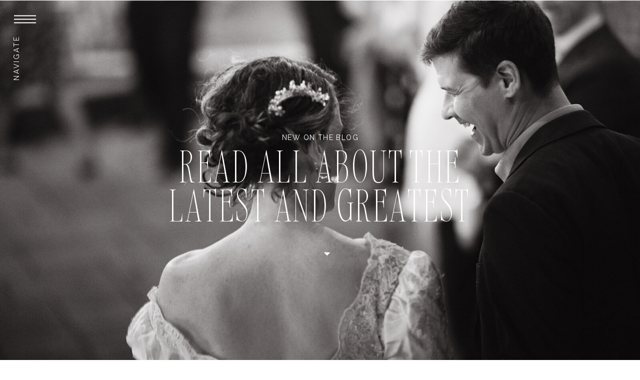

--- FILE ---
content_type: text/html; charset=UTF-8
request_url: https://goldenheartsphoto.com/blog/page/2/
body_size: 18357
content:
<!DOCTYPE html>
<html lang="en-US" class="d">
<head>
<link rel="stylesheet" type="text/css" href="//lib.showit.co/engine/2.2.4/showit.css" />
<meta name='robots' content='index, follow, max-image-preview:large, max-snippet:-1, max-video-preview:-1' />

            <script data-no-defer="1" data-ezscrex="false" data-cfasync="false" data-pagespeed-no-defer data-cookieconsent="ignore">
                var ctPublicFunctions = {"_ajax_nonce":"5d8bef4e02","_rest_nonce":"ccfad6ce54","_ajax_url":"\/wp-admin\/admin-ajax.php","_rest_url":"https:\/\/goldenheartsphoto.com\/wp-json\/","data__cookies_type":"none","data__ajax_type":"rest","data__bot_detector_enabled":1,"data__frontend_data_log_enabled":1,"cookiePrefix":"","wprocket_detected":false,"host_url":"goldenheartsphoto.com","text__ee_click_to_select":"Click to select the whole data","text__ee_original_email":"The complete one is","text__ee_got_it":"Got it","text__ee_blocked":"Blocked","text__ee_cannot_connect":"Cannot connect","text__ee_cannot_decode":"Can not decode email. Unknown reason","text__ee_email_decoder":"CleanTalk email decoder","text__ee_wait_for_decoding":"The magic is on the way!","text__ee_decoding_process":"Please wait a few seconds while we decode the contact data."}
            </script>
        
            <script data-no-defer="1" data-ezscrex="false" data-cfasync="false" data-pagespeed-no-defer data-cookieconsent="ignore">
                var ctPublic = {"_ajax_nonce":"5d8bef4e02","settings__forms__check_internal":"0","settings__forms__check_external":"0","settings__forms__force_protection":0,"settings__forms__search_test":"0","settings__data__bot_detector_enabled":1,"settings__sfw__anti_crawler":0,"blog_home":"https:\/\/goldenheartsphoto.com\/","pixel__setting":"3","pixel__enabled":false,"pixel__url":"https:\/\/moderate9-v4.cleantalk.org\/pixel\/0f8d3cc6d6a7c7c6a825c99cd4c15f0d.gif","data__email_check_before_post":"1","data__email_check_exist_post":1,"data__cookies_type":"none","data__key_is_ok":true,"data__visible_fields_required":true,"wl_brandname":"Anti-Spam by CleanTalk","wl_brandname_short":"CleanTalk","ct_checkjs_key":1352787591,"emailEncoderPassKey":"57f5c626b173bf5e7f6f2cc7d1658188","bot_detector_forms_excluded":"W10=","advancedCacheExists":false,"varnishCacheExists":false,"wc_ajax_add_to_cart":false}
            </script>
        
	<!-- This site is optimized with the Yoast SEO plugin v26.3 - https://yoast.com/wordpress/plugins/seo/ -->
	<title>Blog - Page 2 of 2 - goldenheartsphoto.com</title>
	<link rel="canonical" href="https://goldenheartsphoto.com/blog/page/2/" />
	<link rel="prev" href="https://goldenheartsphoto.com/blog/" />
	<meta property="og:locale" content="en_US" />
	<meta property="og:type" content="article" />
	<meta property="og:title" content="Blog - Page 2 of 2 - goldenheartsphoto.com" />
	<meta property="og:description" content="This is blog page placeholder. Anything you enter here will not appear in the front end, except for search results pages." />
	<meta property="og:url" content="https://goldenheartsphoto.com/blog/" />
	<meta property="og:site_name" content="goldenheartsphoto.com" />
	<meta name="twitter:card" content="summary_large_image" />
	<script type="application/ld+json" class="yoast-schema-graph">{"@context":"https://schema.org","@graph":[{"@type":["WebPage","CollectionPage"],"@id":"https://goldenheartsphoto.com/blog/","url":"https://goldenheartsphoto.com/blog/page/2/","name":"Blog - Page 2 of 2 - goldenheartsphoto.com","isPartOf":{"@id":"https://goldenheartsphoto.com/#website"},"datePublished":"2023-06-15T20:20:02+00:00","breadcrumb":{"@id":"https://goldenheartsphoto.com/blog/page/2/#breadcrumb"},"inLanguage":"en-US"},{"@type":"BreadcrumbList","@id":"https://goldenheartsphoto.com/blog/page/2/#breadcrumb","itemListElement":[{"@type":"ListItem","position":1,"name":"Home","item":"https://goldenheartsphoto.com/"},{"@type":"ListItem","position":2,"name":"Blog"}]},{"@type":"WebSite","@id":"https://goldenheartsphoto.com/#website","url":"https://goldenheartsphoto.com/","name":"goldenheartsphoto.com","description":"","publisher":{"@id":"https://goldenheartsphoto.com/#organization"},"potentialAction":[{"@type":"SearchAction","target":{"@type":"EntryPoint","urlTemplate":"https://goldenheartsphoto.com/?s={search_term_string}"},"query-input":{"@type":"PropertyValueSpecification","valueRequired":true,"valueName":"search_term_string"}}],"inLanguage":"en-US"},{"@type":"Organization","@id":"https://goldenheartsphoto.com/#organization","name":"Golden Hearts Photo","url":"https://goldenheartsphoto.com/","logo":{"@type":"ImageObject","inLanguage":"en-US","@id":"https://goldenheartsphoto.com/#/schema/logo/image/","url":"https://goldenheartsphoto.com/wp-content/uploads/sites/37503/2023/07/GoldenHeartsFinalExports-06.png","contentUrl":"https://goldenheartsphoto.com/wp-content/uploads/sites/37503/2023/07/GoldenHeartsFinalExports-06.png","width":3500,"height":3500,"caption":"Golden Hearts Photo"},"image":{"@id":"https://goldenheartsphoto.com/#/schema/logo/image/"},"sameAs":["https://www.facebook.com/CarolineLawrencePhoto/","https://z-p42.www.instagram.com/golden_hearts_photo/","https://www.pinterest.com/GoldenHeartsPhoto/"]}]}</script>
	<!-- / Yoast SEO plugin. -->


<link rel='dns-prefetch' href='//fd.cleantalk.org' />
<link rel="alternate" type="application/rss+xml" title="goldenheartsphoto.com &raquo; Feed" href="https://goldenheartsphoto.com/feed/" />
<link rel="alternate" type="application/rss+xml" title="goldenheartsphoto.com &raquo; Comments Feed" href="https://goldenheartsphoto.com/comments/feed/" />
<script type="text/javascript">
/* <![CDATA[ */
window._wpemojiSettings = {"baseUrl":"https:\/\/s.w.org\/images\/core\/emoji\/16.0.1\/72x72\/","ext":".png","svgUrl":"https:\/\/s.w.org\/images\/core\/emoji\/16.0.1\/svg\/","svgExt":".svg","source":{"concatemoji":"https:\/\/goldenheartsphoto.com\/wp-includes\/js\/wp-emoji-release.min.js?ver=6.8.2"}};
/*! This file is auto-generated */
!function(s,n){var o,i,e;function c(e){try{var t={supportTests:e,timestamp:(new Date).valueOf()};sessionStorage.setItem(o,JSON.stringify(t))}catch(e){}}function p(e,t,n){e.clearRect(0,0,e.canvas.width,e.canvas.height),e.fillText(t,0,0);var t=new Uint32Array(e.getImageData(0,0,e.canvas.width,e.canvas.height).data),a=(e.clearRect(0,0,e.canvas.width,e.canvas.height),e.fillText(n,0,0),new Uint32Array(e.getImageData(0,0,e.canvas.width,e.canvas.height).data));return t.every(function(e,t){return e===a[t]})}function u(e,t){e.clearRect(0,0,e.canvas.width,e.canvas.height),e.fillText(t,0,0);for(var n=e.getImageData(16,16,1,1),a=0;a<n.data.length;a++)if(0!==n.data[a])return!1;return!0}function f(e,t,n,a){switch(t){case"flag":return n(e,"\ud83c\udff3\ufe0f\u200d\u26a7\ufe0f","\ud83c\udff3\ufe0f\u200b\u26a7\ufe0f")?!1:!n(e,"\ud83c\udde8\ud83c\uddf6","\ud83c\udde8\u200b\ud83c\uddf6")&&!n(e,"\ud83c\udff4\udb40\udc67\udb40\udc62\udb40\udc65\udb40\udc6e\udb40\udc67\udb40\udc7f","\ud83c\udff4\u200b\udb40\udc67\u200b\udb40\udc62\u200b\udb40\udc65\u200b\udb40\udc6e\u200b\udb40\udc67\u200b\udb40\udc7f");case"emoji":return!a(e,"\ud83e\udedf")}return!1}function g(e,t,n,a){var r="undefined"!=typeof WorkerGlobalScope&&self instanceof WorkerGlobalScope?new OffscreenCanvas(300,150):s.createElement("canvas"),o=r.getContext("2d",{willReadFrequently:!0}),i=(o.textBaseline="top",o.font="600 32px Arial",{});return e.forEach(function(e){i[e]=t(o,e,n,a)}),i}function t(e){var t=s.createElement("script");t.src=e,t.defer=!0,s.head.appendChild(t)}"undefined"!=typeof Promise&&(o="wpEmojiSettingsSupports",i=["flag","emoji"],n.supports={everything:!0,everythingExceptFlag:!0},e=new Promise(function(e){s.addEventListener("DOMContentLoaded",e,{once:!0})}),new Promise(function(t){var n=function(){try{var e=JSON.parse(sessionStorage.getItem(o));if("object"==typeof e&&"number"==typeof e.timestamp&&(new Date).valueOf()<e.timestamp+604800&&"object"==typeof e.supportTests)return e.supportTests}catch(e){}return null}();if(!n){if("undefined"!=typeof Worker&&"undefined"!=typeof OffscreenCanvas&&"undefined"!=typeof URL&&URL.createObjectURL&&"undefined"!=typeof Blob)try{var e="postMessage("+g.toString()+"("+[JSON.stringify(i),f.toString(),p.toString(),u.toString()].join(",")+"));",a=new Blob([e],{type:"text/javascript"}),r=new Worker(URL.createObjectURL(a),{name:"wpTestEmojiSupports"});return void(r.onmessage=function(e){c(n=e.data),r.terminate(),t(n)})}catch(e){}c(n=g(i,f,p,u))}t(n)}).then(function(e){for(var t in e)n.supports[t]=e[t],n.supports.everything=n.supports.everything&&n.supports[t],"flag"!==t&&(n.supports.everythingExceptFlag=n.supports.everythingExceptFlag&&n.supports[t]);n.supports.everythingExceptFlag=n.supports.everythingExceptFlag&&!n.supports.flag,n.DOMReady=!1,n.readyCallback=function(){n.DOMReady=!0}}).then(function(){return e}).then(function(){var e;n.supports.everything||(n.readyCallback(),(e=n.source||{}).concatemoji?t(e.concatemoji):e.wpemoji&&e.twemoji&&(t(e.twemoji),t(e.wpemoji)))}))}((window,document),window._wpemojiSettings);
/* ]]> */
</script>
<style id='wp-emoji-styles-inline-css' type='text/css'>

	img.wp-smiley, img.emoji {
		display: inline !important;
		border: none !important;
		box-shadow: none !important;
		height: 1em !important;
		width: 1em !important;
		margin: 0 0.07em !important;
		vertical-align: -0.1em !important;
		background: none !important;
		padding: 0 !important;
	}
</style>
<link rel='stylesheet' id='wp-block-library-css' href='https://goldenheartsphoto.com/wp-includes/css/dist/block-library/style.min.css?ver=6.8.2' type='text/css' media='all' />
<style id='classic-theme-styles-inline-css' type='text/css'>
/*! This file is auto-generated */
.wp-block-button__link{color:#fff;background-color:#32373c;border-radius:9999px;box-shadow:none;text-decoration:none;padding:calc(.667em + 2px) calc(1.333em + 2px);font-size:1.125em}.wp-block-file__button{background:#32373c;color:#fff;text-decoration:none}
</style>
<style id='global-styles-inline-css' type='text/css'>
:root{--wp--preset--aspect-ratio--square: 1;--wp--preset--aspect-ratio--4-3: 4/3;--wp--preset--aspect-ratio--3-4: 3/4;--wp--preset--aspect-ratio--3-2: 3/2;--wp--preset--aspect-ratio--2-3: 2/3;--wp--preset--aspect-ratio--16-9: 16/9;--wp--preset--aspect-ratio--9-16: 9/16;--wp--preset--color--black: #000000;--wp--preset--color--cyan-bluish-gray: #abb8c3;--wp--preset--color--white: #ffffff;--wp--preset--color--pale-pink: #f78da7;--wp--preset--color--vivid-red: #cf2e2e;--wp--preset--color--luminous-vivid-orange: #ff6900;--wp--preset--color--luminous-vivid-amber: #fcb900;--wp--preset--color--light-green-cyan: #7bdcb5;--wp--preset--color--vivid-green-cyan: #00d084;--wp--preset--color--pale-cyan-blue: #8ed1fc;--wp--preset--color--vivid-cyan-blue: #0693e3;--wp--preset--color--vivid-purple: #9b51e0;--wp--preset--gradient--vivid-cyan-blue-to-vivid-purple: linear-gradient(135deg,rgba(6,147,227,1) 0%,rgb(155,81,224) 100%);--wp--preset--gradient--light-green-cyan-to-vivid-green-cyan: linear-gradient(135deg,rgb(122,220,180) 0%,rgb(0,208,130) 100%);--wp--preset--gradient--luminous-vivid-amber-to-luminous-vivid-orange: linear-gradient(135deg,rgba(252,185,0,1) 0%,rgba(255,105,0,1) 100%);--wp--preset--gradient--luminous-vivid-orange-to-vivid-red: linear-gradient(135deg,rgba(255,105,0,1) 0%,rgb(207,46,46) 100%);--wp--preset--gradient--very-light-gray-to-cyan-bluish-gray: linear-gradient(135deg,rgb(238,238,238) 0%,rgb(169,184,195) 100%);--wp--preset--gradient--cool-to-warm-spectrum: linear-gradient(135deg,rgb(74,234,220) 0%,rgb(151,120,209) 20%,rgb(207,42,186) 40%,rgb(238,44,130) 60%,rgb(251,105,98) 80%,rgb(254,248,76) 100%);--wp--preset--gradient--blush-light-purple: linear-gradient(135deg,rgb(255,206,236) 0%,rgb(152,150,240) 100%);--wp--preset--gradient--blush-bordeaux: linear-gradient(135deg,rgb(254,205,165) 0%,rgb(254,45,45) 50%,rgb(107,0,62) 100%);--wp--preset--gradient--luminous-dusk: linear-gradient(135deg,rgb(255,203,112) 0%,rgb(199,81,192) 50%,rgb(65,88,208) 100%);--wp--preset--gradient--pale-ocean: linear-gradient(135deg,rgb(255,245,203) 0%,rgb(182,227,212) 50%,rgb(51,167,181) 100%);--wp--preset--gradient--electric-grass: linear-gradient(135deg,rgb(202,248,128) 0%,rgb(113,206,126) 100%);--wp--preset--gradient--midnight: linear-gradient(135deg,rgb(2,3,129) 0%,rgb(40,116,252) 100%);--wp--preset--font-size--small: 13px;--wp--preset--font-size--medium: 20px;--wp--preset--font-size--large: 36px;--wp--preset--font-size--x-large: 42px;--wp--preset--spacing--20: 0.44rem;--wp--preset--spacing--30: 0.67rem;--wp--preset--spacing--40: 1rem;--wp--preset--spacing--50: 1.5rem;--wp--preset--spacing--60: 2.25rem;--wp--preset--spacing--70: 3.38rem;--wp--preset--spacing--80: 5.06rem;--wp--preset--shadow--natural: 6px 6px 9px rgba(0, 0, 0, 0.2);--wp--preset--shadow--deep: 12px 12px 50px rgba(0, 0, 0, 0.4);--wp--preset--shadow--sharp: 6px 6px 0px rgba(0, 0, 0, 0.2);--wp--preset--shadow--outlined: 6px 6px 0px -3px rgba(255, 255, 255, 1), 6px 6px rgba(0, 0, 0, 1);--wp--preset--shadow--crisp: 6px 6px 0px rgba(0, 0, 0, 1);}:where(.is-layout-flex){gap: 0.5em;}:where(.is-layout-grid){gap: 0.5em;}body .is-layout-flex{display: flex;}.is-layout-flex{flex-wrap: wrap;align-items: center;}.is-layout-flex > :is(*, div){margin: 0;}body .is-layout-grid{display: grid;}.is-layout-grid > :is(*, div){margin: 0;}:where(.wp-block-columns.is-layout-flex){gap: 2em;}:where(.wp-block-columns.is-layout-grid){gap: 2em;}:where(.wp-block-post-template.is-layout-flex){gap: 1.25em;}:where(.wp-block-post-template.is-layout-grid){gap: 1.25em;}.has-black-color{color: var(--wp--preset--color--black) !important;}.has-cyan-bluish-gray-color{color: var(--wp--preset--color--cyan-bluish-gray) !important;}.has-white-color{color: var(--wp--preset--color--white) !important;}.has-pale-pink-color{color: var(--wp--preset--color--pale-pink) !important;}.has-vivid-red-color{color: var(--wp--preset--color--vivid-red) !important;}.has-luminous-vivid-orange-color{color: var(--wp--preset--color--luminous-vivid-orange) !important;}.has-luminous-vivid-amber-color{color: var(--wp--preset--color--luminous-vivid-amber) !important;}.has-light-green-cyan-color{color: var(--wp--preset--color--light-green-cyan) !important;}.has-vivid-green-cyan-color{color: var(--wp--preset--color--vivid-green-cyan) !important;}.has-pale-cyan-blue-color{color: var(--wp--preset--color--pale-cyan-blue) !important;}.has-vivid-cyan-blue-color{color: var(--wp--preset--color--vivid-cyan-blue) !important;}.has-vivid-purple-color{color: var(--wp--preset--color--vivid-purple) !important;}.has-black-background-color{background-color: var(--wp--preset--color--black) !important;}.has-cyan-bluish-gray-background-color{background-color: var(--wp--preset--color--cyan-bluish-gray) !important;}.has-white-background-color{background-color: var(--wp--preset--color--white) !important;}.has-pale-pink-background-color{background-color: var(--wp--preset--color--pale-pink) !important;}.has-vivid-red-background-color{background-color: var(--wp--preset--color--vivid-red) !important;}.has-luminous-vivid-orange-background-color{background-color: var(--wp--preset--color--luminous-vivid-orange) !important;}.has-luminous-vivid-amber-background-color{background-color: var(--wp--preset--color--luminous-vivid-amber) !important;}.has-light-green-cyan-background-color{background-color: var(--wp--preset--color--light-green-cyan) !important;}.has-vivid-green-cyan-background-color{background-color: var(--wp--preset--color--vivid-green-cyan) !important;}.has-pale-cyan-blue-background-color{background-color: var(--wp--preset--color--pale-cyan-blue) !important;}.has-vivid-cyan-blue-background-color{background-color: var(--wp--preset--color--vivid-cyan-blue) !important;}.has-vivid-purple-background-color{background-color: var(--wp--preset--color--vivid-purple) !important;}.has-black-border-color{border-color: var(--wp--preset--color--black) !important;}.has-cyan-bluish-gray-border-color{border-color: var(--wp--preset--color--cyan-bluish-gray) !important;}.has-white-border-color{border-color: var(--wp--preset--color--white) !important;}.has-pale-pink-border-color{border-color: var(--wp--preset--color--pale-pink) !important;}.has-vivid-red-border-color{border-color: var(--wp--preset--color--vivid-red) !important;}.has-luminous-vivid-orange-border-color{border-color: var(--wp--preset--color--luminous-vivid-orange) !important;}.has-luminous-vivid-amber-border-color{border-color: var(--wp--preset--color--luminous-vivid-amber) !important;}.has-light-green-cyan-border-color{border-color: var(--wp--preset--color--light-green-cyan) !important;}.has-vivid-green-cyan-border-color{border-color: var(--wp--preset--color--vivid-green-cyan) !important;}.has-pale-cyan-blue-border-color{border-color: var(--wp--preset--color--pale-cyan-blue) !important;}.has-vivid-cyan-blue-border-color{border-color: var(--wp--preset--color--vivid-cyan-blue) !important;}.has-vivid-purple-border-color{border-color: var(--wp--preset--color--vivid-purple) !important;}.has-vivid-cyan-blue-to-vivid-purple-gradient-background{background: var(--wp--preset--gradient--vivid-cyan-blue-to-vivid-purple) !important;}.has-light-green-cyan-to-vivid-green-cyan-gradient-background{background: var(--wp--preset--gradient--light-green-cyan-to-vivid-green-cyan) !important;}.has-luminous-vivid-amber-to-luminous-vivid-orange-gradient-background{background: var(--wp--preset--gradient--luminous-vivid-amber-to-luminous-vivid-orange) !important;}.has-luminous-vivid-orange-to-vivid-red-gradient-background{background: var(--wp--preset--gradient--luminous-vivid-orange-to-vivid-red) !important;}.has-very-light-gray-to-cyan-bluish-gray-gradient-background{background: var(--wp--preset--gradient--very-light-gray-to-cyan-bluish-gray) !important;}.has-cool-to-warm-spectrum-gradient-background{background: var(--wp--preset--gradient--cool-to-warm-spectrum) !important;}.has-blush-light-purple-gradient-background{background: var(--wp--preset--gradient--blush-light-purple) !important;}.has-blush-bordeaux-gradient-background{background: var(--wp--preset--gradient--blush-bordeaux) !important;}.has-luminous-dusk-gradient-background{background: var(--wp--preset--gradient--luminous-dusk) !important;}.has-pale-ocean-gradient-background{background: var(--wp--preset--gradient--pale-ocean) !important;}.has-electric-grass-gradient-background{background: var(--wp--preset--gradient--electric-grass) !important;}.has-midnight-gradient-background{background: var(--wp--preset--gradient--midnight) !important;}.has-small-font-size{font-size: var(--wp--preset--font-size--small) !important;}.has-medium-font-size{font-size: var(--wp--preset--font-size--medium) !important;}.has-large-font-size{font-size: var(--wp--preset--font-size--large) !important;}.has-x-large-font-size{font-size: var(--wp--preset--font-size--x-large) !important;}
:where(.wp-block-post-template.is-layout-flex){gap: 1.25em;}:where(.wp-block-post-template.is-layout-grid){gap: 1.25em;}
:where(.wp-block-columns.is-layout-flex){gap: 2em;}:where(.wp-block-columns.is-layout-grid){gap: 2em;}
:root :where(.wp-block-pullquote){font-size: 1.5em;line-height: 1.6;}
</style>
<link rel='stylesheet' id='cleantalk-public-css-css' href='https://goldenheartsphoto.com/wp-content/plugins/cleantalk-spam-protect/css/cleantalk-public.min.css?ver=6.67_1762444149' type='text/css' media='all' />
<link rel='stylesheet' id='cleantalk-email-decoder-css-css' href='https://goldenheartsphoto.com/wp-content/plugins/cleantalk-spam-protect/css/cleantalk-email-decoder.min.css?ver=6.67_1762444149' type='text/css' media='all' />
<script type="text/javascript" src="https://goldenheartsphoto.com/wp-content/plugins/cleantalk-spam-protect/js/apbct-public-bundle.min.js?ver=6.67_1762444149" id="apbct-public-bundle.min-js-js"></script>
<script type="text/javascript" src="https://fd.cleantalk.org/ct-bot-detector-wrapper.js?ver=6.67" id="ct_bot_detector-js" defer="defer" data-wp-strategy="defer"></script>
<script type="text/javascript" src="https://goldenheartsphoto.com/wp-includes/js/jquery/jquery.min.js?ver=3.7.1" id="jquery-core-js"></script>
<script type="text/javascript" src="https://goldenheartsphoto.com/wp-includes/js/jquery/jquery-migrate.min.js?ver=3.4.1" id="jquery-migrate-js"></script>
<script type="text/javascript" src="https://goldenheartsphoto.com/wp-content/plugins/showit/public/js/showit.js?ver=1766573573" id="si-script-js"></script>
<link rel="https://api.w.org/" href="https://goldenheartsphoto.com/wp-json/" /><link rel="EditURI" type="application/rsd+xml" title="RSD" href="https://goldenheartsphoto.com/xmlrpc.php?rsd" />

<meta charset="UTF-8" />
<meta name="viewport" content="width=device-width, initial-scale=1" />
<link rel="preconnect" href="https://static.showit.co" />


<link rel="preconnect" href="https://fonts.googleapis.com">
<link rel="preconnect" href="https://fonts.gstatic.com" crossorigin>
<link href="https://fonts.googleapis.com/css?family=Raleway:regular|Cormorant+Garamond:regular|Nanum+Myeongjo:regular" rel="stylesheet" type="text/css"/>
<style>
@font-face{font-family:Carefree Thin;src:url('//static.showit.co/file/QqHcwrVRThCWvdm5NO1qcQ/205165/carefreeserif-thin.woff');}
@font-face{font-family:Silhouette;src:url('//static.showit.co/file/7XKTREVnQVmmT4KSg_Tp1Q/205165/silhouette.woff');}
</style>
<script id="init_data" type="application/json">
{"mobile":{"w":320,"bgMediaType":"none","bgFillType":"color","bgColor":"colors-7"},"desktop":{"w":1200,"bgColor":"colors-7","bgMediaType":"none","bgFillType":"color"},"sid":"1zmai1v7tykpmfiikvfoaa","break":768,"assetURL":"//static.showit.co","contactFormId":"205165/342038","cfAction":"aHR0cHM6Ly9jbGllbnRzZXJ2aWNlLnNob3dpdC5jby9jb250YWN0Zm9ybQ==","sgAction":"aHR0cHM6Ly9jbGllbnRzZXJ2aWNlLnNob3dpdC5jby9zb2NpYWxncmlk","blockData":[{"slug":"navigation","visible":"a","states":[],"d":{"h":1,"w":1200,"locking":{"scrollOffset":1},"stateTrIn":{"type":"slide","direction":"Down"},"bgFillType":"color","bgColor":"#000000:0","bgMediaType":"none"},"m":{"h":1,"w":320,"locking":{"side":"st"},"bgFillType":"color","bgColor":"#FFFFFF","bgMediaType":"none"}},{"slug":"blog-header","visible":"a","states":[],"d":{"h":660,"w":1200,"nature":"wH","bgFillType":"color","bgColor":"colors-6","bgMediaType":"image","bgImage":{"key":"0GDHU0rJQRy5yV7GcJe9Vg/205165/20211016-kk6a0493.jpg","aspect_ratio":1.5,"title":"20211016-KK6A0493","type":"asset"},"bgOpacity":100,"bgPos":"cm","bgScale":"cover","bgScroll":"p"},"m":{"h":591,"w":320,"bgFillType":"color","bgColor":"colors-0","bgMediaType":"image","bgImage":{"key":"t1FMzdUxQSetvCimTQde0Q/205165/20220312-dsc09487.jpg","aspect_ratio":0.66667,"title":"20220312-DSC09487","type":"asset"},"bgOpacity":70,"bgPos":"cm","bgScale":"cover","bgScroll":"p"}},{"slug":"sidebar","visible":"d","states":[],"d":{"h":1,"w":1200,"bgFillType":"color","bgColor":"#000000:0","bgMediaType":"none"},"m":{"h":609,"w":320,"bgFillType":"color","bgColor":"colors-6","bgMediaType":"none"}},{"slug":"post-title","visible":"a","states":[],"d":{"h":141,"w":1200,"locking":{"offset":100},"nature":"dH","bgFillType":"color","bgColor":"colors-5","bgMediaType":"none"},"m":{"h":101,"w":320,"nature":"dH","bgFillType":"color","bgColor":"colors-5","bgMediaType":"none"}},{"slug":"post-content","visible":"a","states":[],"d":{"h":461,"w":1200,"nature":"dH","bgFillType":"color","bgColor":"colors-5","bgMediaType":"none"},"m":{"h":210,"w":320,"nature":"dH","bgFillType":"color","bgColor":"colors-5","bgMediaType":"none"}},{"slug":"excerpt","visible":"a","states":[],"d":{"h":1,"w":1200,"nature":"dH","bgFillType":"color","bgColor":"colors-5","bgMediaType":"none"},"m":{"h":200,"w":320,"bgFillType":"color","bgColor":"colors-5","bgMediaType":"none"}},{"slug":"read-more","visible":"a","states":[],"d":{"h":81,"w":1200,"nature":"dH","bgFillType":"color","bgColor":"colors-5","bgMediaType":"none"},"m":{"h":41,"w":320,"nature":"dH","bgFillType":"color","bgColor":"colors-5","bgMediaType":"none"}},{"slug":"pagination","visible":"a","states":[],"d":{"h":331,"w":1200,"bgFillType":"color","bgColor":"colors-5","bgMediaType":"none"},"m":{"h":94,"w":320,"bgFillType":"color","bgColor":"colors-5","bgMediaType":"none"}},{"slug":"credits","visible":"a","states":[],"d":{"h":611,"w":1200,"bgFillType":"color","bgColor":"colors-5","bgMediaType":"none"},"m":{"h":651,"w":320,"bgFillType":"color","bgColor":"colors-5","bgMediaType":"none"}},{"slug":"menu-open","visible":"a","states":[],"d":{"h":1,"w":1200,"locking":{"side":"t"},"bgFillType":"color","bgColor":"#000000:0","bgMediaType":"none"},"m":{"h":552,"w":320,"locking":{"side":"t"},"nature":"wH","bgFillType":"color","bgColor":"colors-7","bgMediaType":"none"}}],"elementData":[{"type":"icon","visible":"a","id":"navigation_0","blockId":"navigation","m":{"x":15,"y":11,"w":38,"h":43,"a":0},"d":{"x":18,"y":1,"w":64,"h":75,"a":0,"lockH":"l"},"pc":[{"type":"show","block":"menu-open"}]},{"type":"text","visible":"a","id":"navigation_1","blockId":"navigation","m":{"x":-13,"y":88,"w":81,"h":14,"a":270},"d":{"x":-12,"y":101,"w":97,"h":23,"a":270,"lockH":"l"},"pc":[{"type":"show","block":"menu-open"}]},{"type":"text","visible":"a","id":"blog-header_0","blockId":"blog-header","m":{"x":38,"y":250,"w":245,"h":91,"a":0},"d":{"x":229,"y":261,"w":742,"h":134,"a":0}},{"type":"text","visible":"a","id":"blog-header_1","blockId":"blog-header","m":{"x":63,"y":228,"w":194,"h":17,"a":0},"d":{"x":495,"y":236,"w":211,"h":25,"a":0}},{"type":"icon","visible":"a","id":"blog-header_2","blockId":"blog-header","m":{"x":148,"y":354,"w":26,"h":29,"a":0},"d":{"x":601,"y":434,"w":26,"h":26,"a":0,"lockV":"b"}},{"type":"simple","visible":"a","id":"sidebar_0","blockId":"sidebar","m":{"x":22,"y":0,"w":277,"h":328,"a":0},"d":{"x":360,"y":0,"w":480,"h":0.4,"a":0}},{"type":"simple","visible":"d","id":"sidebar_1","blockId":"sidebar","m":{"x":63,"y":250,"w":224,"h":30,"a":0},"d":{"x":89,"y":804,"w":204,"h":31,"a":0}},{"type":"text","visible":"a","id":"sidebar_2","blockId":"sidebar","m":{"x":88,"y":67,"w":146,"h":28,"a":0},"d":{"x":95,"y":411,"w":192,"h":31,"a":0}},{"type":"text","visible":"d","id":"sidebar_3","blockId":"sidebar","m":{"x":49,"y":298,"w":222,"h":28,"a":0},"d":{"x":77,"y":532,"w":228,"h":31,"a":0}},{"type":"text","visible":"d","id":"sidebar_4","blockId":"sidebar","m":{"x":64,"y":332,"w":192,"h":28,"a":0},"d":{"x":73,"y":572,"w":236,"h":28,"a":0}},{"type":"text","visible":"d","id":"sidebar_5","blockId":"sidebar","m":{"x":64,"y":364,"w":192,"h":28,"a":0},"d":{"x":73,"y":605,"w":236,"h":28,"a":0}},{"type":"text","visible":"d","id":"sidebar_6","blockId":"sidebar","m":{"x":64,"y":396,"w":192,"h":28,"a":0},"d":{"x":73,"y":637,"w":236,"h":28,"a":0}},{"type":"text","visible":"d","id":"sidebar_7","blockId":"sidebar","m":{"x":64,"y":427,"w":192,"h":28,"a":0},"d":{"x":73,"y":670,"w":236,"h":28,"a":0}},{"type":"text","visible":"d","id":"sidebar_8","blockId":"sidebar","m":{"x":248,"y":286,"w":222,"h":28,"a":0},"d":{"x":77,"y":764,"w":228,"h":31,"a":0}},{"type":"text","visible":"d","id":"sidebar_9","blockId":"sidebar","m":{"x":74,"y":257,"w":86,"h":16,"a":0},"d":{"x":99,"y":809,"w":184,"h":20,"a":0}},{"type":"text","visible":"d","id":"sidebar_10","blockId":"sidebar","m":{"x":230,"y":336,"w":222,"h":28,"a":0},"d":{"x":77,"y":900,"w":228,"h":31,"a":0}},{"type":"icon","visible":"a","id":"sidebar_11","blockId":"sidebar","m":{"x":199,"y":265,"w":17,"h":17,"a":0},"d":{"x":197,"y":942,"w":18,"h":18,"a":0}},{"type":"icon","visible":"a","id":"sidebar_12","blockId":"sidebar","m":{"x":136,"y":265,"w":17,"h":17,"a":0},"d":{"x":168,"y":942,"w":18,"h":18,"a":0}},{"type":"graphic","visible":"a","id":"sidebar_13","blockId":"sidebar","m":{"x":48,"y":6,"w":224,"h":336,"a":0},"d":{"x":99,"y":128,"w":184,"h":246,"a":0,"o":100},"c":{"key":"RHeBD3wkTaO25N8AS1-DnA/205165/dsc02324.jpg","aspect_ratio":0.66667}},{"type":"icon","visible":"a","id":"sidebar_14","blockId":"sidebar","m":{"x":135,"y":280,"w":50,"h":50,"a":0},"d":{"x":165,"y":437,"w":53,"h":86,"a":90}},{"type":"text","visible":"a","id":"sidebar_15","blockId":"sidebar","m":{"x":12,"y":35,"w":194,"h":18,"a":353},"d":{"x":-96,"y":79,"w":426,"h":54,"a":352}},{"type":"text","visible":"a","id":"post-title_0","blockId":"post-title","m":{"x":25,"y":31,"w":270,"h":40,"a":0},"d":{"x":412,"y":64,"w":720,"h":77,"a":0}},{"type":"graphic","visible":"a","id":"post-content_0","blockId":"post-content","m":{"x":46,"y":16,"w":228,"h":178,"a":0,"gs":{"p":105}},"d":{"x":422,"y":42,"w":693,"h":404,"a":0,"gs":{"t":"cover","p":105}},"c":{"key":"YIKyYNUETTuI1CfTacYXdg/205165/20230326-dsc01873.jpg","aspect_ratio":0.66698}},{"type":"text","visible":"a","id":"post-content_1","blockId":"post-content","m":{"x":101,"y":16,"w":119,"h":17,"a":0},"d":{"x":699,"y":11,"w":146,"h":20,"a":0}},{"type":"text","visible":"a","id":"excerpt_0","blockId":"excerpt","m":{"x":23,"y":21,"w":270,"h":159,"a":0},"d":{"x":410,"y":17,"w":720,"h":50,"a":0}},{"type":"text","visible":"a","id":"read-more_0","blockId":"read-more","m":{"x":101,"y":16,"w":119,"h":17,"a":0},"d":{"x":699,"y":11,"w":146,"h":20,"a":0}},{"type":"text","visible":"a","id":"pagination_0","blockId":"pagination","m":{"x":49,"y":37,"w":102,"h":15,"a":0},"d":{"x":456,"y":52,"w":235,"h":29,"a":0}},{"type":"text","visible":"a","id":"pagination_1","blockId":"pagination","m":{"x":169,"y":37.444,"w":102,"h":15,"a":0},"d":{"x":856,"y":51,"w":235,"h":29,"a":0}},{"type":"text","visible":"a","id":"credits_0","blockId":"credits","m":{"x":44,"y":591,"w":230,"h":36,"a":0},"d":{"x":58,"y":566,"w":602,"h":13,"a":0}},{"type":"svg","visible":"a","id":"credits_1","blockId":"credits","m":{"x":47,"y":281,"w":224,"h":224,"a":0},"d":{"x":5,"y":76,"w":281,"h":258,"a":0},"c":{"key":"CQXifUmXR_aF2mumgMI3Iw/205165/goldenheartswebsiteuploads-25.svg","aspect_ratio":1}},{"type":"text","visible":"a","id":"credits_2","blockId":"credits","m":{"x":45,"y":9,"w":230,"h":17,"a":0},"d":{"x":1003,"y":566,"w":157,"h":13,"a":0}},{"type":"text","visible":"a","id":"credits_3","blockId":"credits","m":{"x":22,"y":308,"w":274,"h":23,"a":0},"d":{"x":946,"y":36,"w":49,"h":23,"a":0}},{"type":"text","visible":"a","id":"credits_4","blockId":"credits","m":{"x":22,"y":253,"w":274,"h":20,"a":0},"d":{"x":654,"y":36,"w":107,"h":23,"a":0}},{"type":"text","visible":"a","id":"credits_5","blockId":"credits","m":{"x":22,"y":281,"w":274,"h":20,"a":0},"d":{"x":802,"y":36,"w":93,"h":23,"a":0}},{"type":"text","visible":"a","id":"credits_6","blockId":"credits","m":{"x":22,"y":193,"w":274,"h":21,"a":0},"d":{"x":424,"y":36,"w":56,"h":23,"a":0}},{"type":"text","visible":"a","id":"credits_7","blockId":"credits","m":{"x":22,"y":165,"w":274,"h":20,"a":0},"d":{"x":328,"y":36,"w":55,"h":23,"a":0}},{"type":"icon","visible":"a","id":"credits_8","blockId":"credits","m":{"x":115,"y":546,"w":14,"h":14,"a":0},"d":{"x":1045,"y":259,"w":18,"h":18,"a":0}},{"type":"icon","visible":"a","id":"credits_9","blockId":"credits","m":{"x":150,"y":546,"w":14,"h":14,"a":0},"d":{"x":1076,"y":259,"w":18,"h":18,"a":0}},{"type":"icon","visible":"a","id":"credits_10","blockId":"credits","m":{"x":181,"y":546,"w":14,"h":14,"a":0},"d":{"x":1110,"y":259,"w":18,"h":18,"a":0}},{"type":"text","visible":"a","id":"credits_11","blockId":"credits","m":{"x":-41,"y":233,"w":201,"h":25,"a":270},"d":{"x":180,"y":23,"w":71,"h":36,"a":0},"pc":[{"type":"show","block":"menu-open"}]},{"type":"text","visible":"a","id":"credits_12","blockId":"credits","m":{"x":19,"y":499,"w":94,"h":25,"a":270},"d":{"x":1031,"y":130,"w":129,"h":36,"a":0},"pc":[{"type":"show","block":"menu-open"}]},{"type":"text","visible":"a","id":"credits_13","blockId":"credits","m":{"x":22,"y":491,"w":274,"h":20,"a":0},"d":{"x":1032,"y":182,"w":110,"h":23,"a":0}},{"type":"text","visible":"a","id":"credits_14","blockId":"credits","m":{"x":22,"y":518,"w":274,"h":20,"a":0},"d":{"x":1032,"y":219,"w":110,"h":23,"a":0}},{"type":"social","visible":"a","id":"credits_15","blockId":"credits","m":{"x":10,"y":43,"w":300,"h":90,"a":0},"d":{"x":26,"y":326,"w":1149,"h":187,"a":0}},{"type":"text","visible":"d","id":"credits_16","blockId":"credits","m":{"x":151,"y":24,"w":105,"h":25,"a":0},"d":{"x":251,"y":166,"w":223,"h":89,"a":0},"pc":[{"type":"show","block":"menu-open"}]},{"type":"graphic","visible":"a","id":"credits_17","blockId":"credits","m":{"x":195,"y":441,"w":140,"h":140,"a":0},"d":{"x":860,"y":69,"w":221,"h":249,"a":0},"c":{"key":"tT1BRKbwTTeg9CQZLOnh1A/205165/goldenheartsdraftone-17.png","aspect_ratio":1}},{"type":"text","visible":"a","id":"credits_18","blockId":"credits","m":{"x":22,"y":222,"w":274,"h":23,"a":0},"d":{"x":521,"y":36,"w":93,"h":23,"a":0}},{"type":"line","visible":"a","id":"credits_19","blockId":"credits","m":{"x":126,"y":504,"w":66,"h":2,"a":0},"d":{"x":1045,"y":200,"w":83,"h":1,"a":0}},{"type":"simple","visible":"d","id":"menu-open_0","blockId":"menu-open","m":{"x":48,"y":30,"w":224,"h":140,"a":0},"d":{"x":0,"y":1,"w":723,"h":618,"a":0,"lockH":"l"}},{"type":"text","visible":"a","id":"menu-open_1","blockId":"menu-open","m":{"x":23,"y":248,"w":274,"h":20,"a":0},"d":{"x":167,"y":189,"w":207,"h":23,"a":0,"lockH":"l"}},{"type":"text","visible":"a","id":"menu-open_2","blockId":"menu-open","m":{"x":23,"y":409,"w":274,"h":24,"a":0},"d":{"x":409,"y":108,"w":207,"h":23,"a":0,"lockH":"l"}},{"type":"text","visible":"a","id":"menu-open_3","blockId":"menu-open","m":{"x":23,"y":288,"w":274,"h":20,"a":0},"d":{"x":167,"y":228,"w":207,"h":23,"a":0,"lockH":"l"}},{"type":"text","visible":"a","id":"menu-open_4","blockId":"menu-open","m":{"x":23,"y":208,"w":274,"h":21,"a":0},"d":{"x":167,"y":150,"w":207,"h":23,"a":0,"lockH":"l"}},{"type":"text","visible":"a","id":"menu-open_5","blockId":"menu-open","m":{"x":23,"y":168,"w":274,"h":20,"a":0},"d":{"x":167,"y":111,"w":207,"h":23,"a":0,"lockH":"l"}},{"type":"icon","visible":"a","id":"menu-open_6","blockId":"menu-open","m":{"x":279,"y":14,"w":31,"h":31,"a":0},"d":{"x":673,"y":21,"w":39,"h":38,"a":0,"lockH":"l"},"pc":[{"type":"hide","block":"menu-open"}]},{"type":"icon","visible":"a","id":"menu-open_7","blockId":"menu-open","m":{"x":103,"y":500,"w":14,"h":14,"a":0},"d":{"x":471,"y":183,"w":18,"h":18,"a":0,"lockH":"l"}},{"type":"icon","visible":"a","id":"menu-open_8","blockId":"menu-open","m":{"x":156,"y":500,"w":14,"h":14,"a":0},"d":{"x":502,"y":183,"w":18,"h":18,"a":0,"lockH":"l"}},{"type":"icon","visible":"a","id":"menu-open_9","blockId":"menu-open","m":{"x":208,"y":500,"w":14,"h":14,"a":0},"d":{"x":536,"y":183,"w":18,"h":18,"a":0,"lockH":"l"}},{"type":"text","visible":"a","id":"menu-open_10","blockId":"menu-open","m":{"x":-57,"y":-4,"w":252,"h":102,"a":0,"lockV":"t"},"d":{"x":-289,"y":230,"w":754,"h":158,"a":90,"lockH":"l"}},{"type":"text","visible":"d","id":"menu-open_11","blockId":"menu-open","m":{"x":180,"y":133,"w":105,"h":25,"a":0},"d":{"x":600,"y":147,"w":185,"h":23,"a":270,"lockH":"l"}},{"type":"text","visible":"a","id":"menu-open_12","blockId":"menu-open","m":{"x":76,"y":130,"w":105,"h":25,"a":352},"d":{"x":210,"y":48,"w":135,"h":36,"a":0,"lockH":"l"},"pc":[{"type":"show","block":"menu-open"}]},{"type":"text","visible":"a","id":"menu-open_13","blockId":"menu-open","m":{"x":76,"y":378,"w":105,"h":25,"a":353},"d":{"x":451,"y":48,"w":123,"h":36,"a":0,"lockH":"l"},"pc":[{"type":"show","block":"menu-open"}]},{"type":"text","visible":"a","id":"menu-open_14","blockId":"menu-open","m":{"x":23,"y":444,"w":274,"h":24,"a":0},"d":{"x":374,"y":139,"w":277,"h":23,"a":0,"lockH":"l"}},{"type":"graphic","visible":"d","id":"menu-open_15","blockId":"menu-open","m":{"x":160,"y":90,"w":140,"h":139,"a":0},"d":{"x":198,"y":348,"w":220,"h":228,"a":0,"lockH":"l"},"c":{"key":"P0ZYcHshRFqu8ITvlrg9Bw/205165/highlights-27.jpg","aspect_ratio":1.5}},{"type":"text","visible":"d","id":"menu-open_16","blockId":"menu-open","m":{"x":151,"y":24,"w":105,"h":25,"a":0},"d":{"x":440,"y":395,"w":160,"h":89,"a":0,"lockH":"l"},"pc":[{"type":"show","block":"menu-open"}]},{"type":"text","visible":"a","id":"menu-open_17","blockId":"menu-open","m":{"x":23,"y":327,"w":274,"h":20,"a":0},"d":{"x":167,"y":267,"w":207,"h":23,"a":0,"lockH":"l"}},{"type":"line","visible":"a","id":"menu-open_18","blockId":"menu-open","m":{"x":128,"y":423,"w":65,"a":0},"d":{"x":475,"y":125,"w":74,"h":1,"a":0}}]}
</script>
<link
rel="stylesheet"
type="text/css"
href="https://cdnjs.cloudflare.com/ajax/libs/animate.css/3.4.0/animate.min.css"
/>


<script src="//lib.showit.co/engine/2.2.4/showit-lib.min.js"></script>
<script src="//lib.showit.co/engine/2.2.4/showit.min.js"></script>
<script>

function initPage(){

}
</script>

<style id="si-page-css">
html.m {background-color:rgba(255,255,255,1);}
html.d {background-color:rgba(255,255,255,1);}
.d .st-d-title,.d .se-wpt h1 {color:rgba(196,166,122,1);text-transform:uppercase;line-height:1.6;letter-spacing:0.1em;font-size:27px;text-align:center;font-family:'Nanum Myeongjo';font-weight:400;font-style:normal;}
.d .se-wpt h1 {margin-bottom:30px;}
.d .st-d-title.se-rc a {color:rgba(196,166,122,1);}
.d .st-d-title.se-rc a:hover {text-decoration:underline;color:rgba(196,166,122,1);opacity:0.8;}
.m .st-m-title,.m .se-wpt h1 {color:rgba(47,47,47,1);text-transform:uppercase;line-height:0.9;letter-spacing:0.1em;font-size:31px;text-align:center;font-family:'Carefree Thin';font-weight:400;font-style:normal;}
.m .se-wpt h1 {margin-bottom:20px;}
.m .st-m-title.se-rc a {color:rgba(47,47,47,1);}
.m .st-m-title.se-rc a:hover {text-decoration:underline;color:rgba(47,47,47,1);opacity:0.8;}
.d .st-d-heading,.d .se-wpt h2 {color:rgba(47,47,47,1);text-transform:uppercase;line-height:1.2;letter-spacing:0.2em;font-size:15px;text-align:center;font-family:'Raleway';font-weight:400;font-style:normal;}
.d .se-wpt h2 {margin-bottom:24px;}
.d .st-d-heading.se-rc a {color:rgba(47,47,47,1);}
.d .st-d-heading.se-rc a:hover {text-decoration:underline;color:rgba(47,47,47,1);opacity:0.8;}
.m .st-m-heading,.m .se-wpt h2 {color:rgba(47,47,47,1);text-transform:uppercase;line-height:1;letter-spacing:0.2em;font-size:12px;text-align:center;font-family:'Raleway';font-weight:400;font-style:normal;}
.m .se-wpt h2 {margin-bottom:20px;}
.m .st-m-heading.se-rc a {color:rgba(47,47,47,1);}
.m .st-m-heading.se-rc a:hover {text-decoration:underline;color:rgba(47,47,47,1);opacity:0.8;}
.d .st-d-subheading,.d .se-wpt h3 {color:rgba(47,47,47,1);line-height:1.8;letter-spacing:0.1em;font-size:14px;text-align:center;font-family:'Carefree Thin';font-weight:400;font-style:normal;}
.d .se-wpt h3 {margin-bottom:18px;}
.d .st-d-subheading.se-rc a {color:rgba(47,47,47,1);}
.d .st-d-subheading.se-rc a:hover {text-decoration:underline;color:rgba(47,47,47,1);opacity:0.8;}
.m .st-m-subheading,.m .se-wpt h3 {color:rgba(47,47,47,1);line-height:2;letter-spacing:0.1em;font-size:10px;text-align:center;font-family:'Carefree Thin';font-weight:400;font-style:normal;}
.m .se-wpt h3 {margin-bottom:18px;}
.m .st-m-subheading.se-rc a {color:rgba(47,47,47,1);}
.m .st-m-subheading.se-rc a:hover {text-decoration:underline;color:rgba(47,47,47,1);opacity:0.8;}
.d .st-d-paragraph {color:rgba(47,47,47,1);line-height:2.1;letter-spacing:0.1em;font-size:10px;text-align:justify;font-family:'Raleway';font-weight:400;font-style:normal;}
.d .se-wpt p {margin-bottom:16px;}
.d .st-d-paragraph.se-rc a {color:rgba(47,47,47,1);}
.d .st-d-paragraph.se-rc a:hover {text-decoration:underline;color:rgba(47,47,47,1);opacity:0.8;}
.m .st-m-paragraph {color:rgba(47,47,47,1);line-height:1.4;letter-spacing:0.1em;font-size:10px;text-align:justify;font-family:'Raleway';font-weight:400;font-style:normal;}
.m .se-wpt p {margin-bottom:16px;}
.m .st-m-paragraph.se-rc a {color:rgba(0,0,0,1);}
.m .st-m-paragraph.se-rc a:hover {text-decoration:underline;color:rgba(0,0,0,1);opacity:0.8;}
.sib-navigation {z-index:19;}
.m .sib-navigation {height:1px;}
.d .sib-navigation {height:1px;}
.m .sib-navigation .ss-bg {background-color:rgba(255,255,255,1);}
.d .sib-navigation .ss-bg {background-color:rgba(0,0,0,0);}
.d .sie-navigation_0 {left:18px;top:1px;width:64px;height:75px;}
.m .sie-navigation_0 {left:15px;top:11px;width:38px;height:43px;}
.d .sie-navigation_0 svg {fill:rgba(255,255,255,1);}
.m .sie-navigation_0 svg {fill:rgba(255,255,255,1);}
.d .sie-navigation_1 {left:-12px;top:101px;width:97px;height:23px;}
.m .sie-navigation_1 {left:-13px;top:88px;width:81px;height:14px;}
.d .sie-navigation_1-text {color:rgba(255,255,255,1);font-size:14px;text-align:left;font-family:'Raleway';font-weight:400;font-style:normal;}
.m .sie-navigation_1-text {color:rgba(255,255,255,1);font-size:11px;text-align:right;font-family:'Raleway';font-weight:400;font-style:normal;}
.m .sib-blog-header {height:591px;}
.d .sib-blog-header {height:660px;}
.m .sib-blog-header .ss-bg {background-color:rgba(47,47,47,1);}
.d .sib-blog-header .ss-bg {background-color:rgba(234,230,220,1);}
.d .sib-blog-header.sb-nd-wH .sc {height:660px;}
.d .sie-blog-header_0 {left:229px;top:261px;width:742px;height:134px;}
.m .sie-blog-header_0 {left:38px;top:250px;width:245px;height:91px;}
.d .sie-blog-header_0-text {color:rgba(255,255,255,1);line-height:0.9;letter-spacing:0.04em;font-size:87px;text-align:center;font-family:'Carefree Thin';font-weight:400;font-style:normal;}
.m .sie-blog-header_0-text {color:rgba(255,255,255,1);line-height:0.8;font-size:40px;text-align:center;}
.d .sie-blog-header_1 {left:495px;top:236px;width:211px;height:25px;}
.m .sie-blog-header_1 {left:63px;top:228px;width:194px;height:17px;}
.d .sie-blog-header_1-text {color:rgba(255,255,255,1);letter-spacing:0.1em;font-size:14px;text-align:center;}
.m .sie-blog-header_1-text {color:rgba(255,255,255,1);font-size:10px;text-align:center;}
.d .sie-blog-header_2 {left:601px;top:434px;width:26px;height:26px;}
.m .sie-blog-header_2 {left:148px;top:354px;width:26px;height:29px;}
.d .sie-blog-header_2 svg {fill:rgba(255,255,255,1);}
.m .sie-blog-header_2 svg {fill:rgba(255,255,255,1);}
.sib-sidebar {z-index:2;}
.m .sib-sidebar {height:609px;display:none;}
.d .sib-sidebar {height:1px;}
.m .sib-sidebar .ss-bg {background-color:rgba(234,230,220,1);}
.d .sib-sidebar .ss-bg {background-color:rgba(0,0,0,0);}
.d .sie-sidebar_0 {left:360px;top:0px;width:480px;height:0.4px;}
.m .sie-sidebar_0 {left:22px;top:0px;width:277px;height:328px;}
.d .sie-sidebar_0 .se-simple:hover {}
.m .sie-sidebar_0 .se-simple:hover {}
.d .sie-sidebar_0 .se-simple {background-color:rgba(47,47,47,1);}
.m .sie-sidebar_0 .se-simple {background-color:rgba(255,255,255,1);}
.d .sie-sidebar_1 {left:89px;top:804px;width:204px;height:31px;}
.m .sie-sidebar_1 {left:63px;top:250px;width:224px;height:30px;display:none;}
.d .sie-sidebar_1 .se-simple:hover {}
.m .sie-sidebar_1 .se-simple:hover {}
.d .sie-sidebar_1 .se-simple {border-color:rgba(0,0,0,1);border-width:1px;border-style:solid;border-radius:inherit;}
.m .sie-sidebar_1 .se-simple {border-color:rgba(201,175,161,1);border-width:1px;border-style:solid;border-radius:inherit;}
.d .sie-sidebar_2 {left:95px;top:411px;width:192px;height:31px;}
.m .sie-sidebar_2 {left:88px;top:67px;width:146px;height:28px;}
.d .sie-sidebar_2-text {color:rgba(0,0,0,1);font-size:14px;text-align:center;font-family:'Raleway';font-weight:400;font-style:normal;}
.d .sie-sidebar_3 {left:77px;top:532px;width:228px;height:31px;}
.m .sie-sidebar_3 {left:49px;top:298px;width:222px;height:28px;display:none;}
.d .sie-sidebar_3-text {color:rgba(0,0,0,1);font-size:14px;text-align:center;font-family:'Raleway';font-weight:400;font-style:normal;}
.d .sie-sidebar_4 {left:73px;top:572px;width:236px;height:28px;}
.m .sie-sidebar_4 {left:64px;top:332px;width:192px;height:28px;display:none;}
.d .sie-sidebar_4-text {font-size:12px;text-align:center;font-family:'Raleway';font-weight:400;font-style:normal;}
.m .sie-sidebar_4-text {text-align:center;}
.d .sie-sidebar_5 {left:73px;top:605px;width:236px;height:28px;}
.m .sie-sidebar_5 {left:64px;top:364px;width:192px;height:28px;display:none;}
.d .sie-sidebar_5-text {font-size:12px;text-align:center;font-family:'Raleway';font-weight:400;font-style:normal;}
.m .sie-sidebar_5-text {text-align:center;}
.d .sie-sidebar_6 {left:73px;top:637px;width:236px;height:28px;}
.m .sie-sidebar_6 {left:64px;top:396px;width:192px;height:28px;display:none;}
.d .sie-sidebar_6-text {font-size:12px;text-align:center;font-family:'Raleway';font-weight:400;font-style:normal;}
.m .sie-sidebar_6-text {text-align:center;}
.d .sie-sidebar_7 {left:73px;top:670px;width:236px;height:28px;}
.m .sie-sidebar_7 {left:64px;top:427px;width:192px;height:28px;display:none;}
.d .sie-sidebar_7-text {font-size:12px;text-align:center;font-family:'Raleway';font-weight:400;font-style:normal;}
.m .sie-sidebar_7-text {text-align:center;}
.d .sie-sidebar_8 {left:77px;top:764px;width:228px;height:31px;}
.m .sie-sidebar_8 {left:248px;top:286px;width:222px;height:28px;display:none;}
.d .sie-sidebar_8-text {color:rgba(0,0,0,1);text-align:center;font-family:'Raleway';font-weight:400;font-style:normal;}
.m .sie-sidebar_8-text {font-size:19px;}
.d .sie-sidebar_9 {left:99px;top:809px;width:184px;height:20px;}
.m .sie-sidebar_9 {left:74px;top:257px;width:86px;height:16px;display:none;}
.d .sie-sidebar_9-text {color:rgba(0,0,0,1);font-size:11px;text-align:center;font-family:'Raleway';font-weight:400;font-style:normal;}
.m .sie-sidebar_9-text {font-family:'Cormorant Garamond';font-weight:400;font-style:normal;}
.d .sie-sidebar_10 {left:77px;top:900px;width:228px;height:31px;}
.m .sie-sidebar_10 {left:230px;top:336px;width:222px;height:28px;display:none;}
.d .sie-sidebar_10-text {color:rgba(0,0,0,1);font-size:14px;font-family:'Raleway';font-weight:400;font-style:normal;}
.m .sie-sidebar_10-text {font-size:19px;}
.d .sie-sidebar_11 {left:197px;top:942px;width:18px;height:18px;}
.m .sie-sidebar_11 {left:199px;top:265px;width:17px;height:17px;}
.d .sie-sidebar_11 svg {fill:rgba(196,166,122,1);}
.m .sie-sidebar_11 svg {fill:rgba(26,26,26,1);}
.d .sie-sidebar_12 {left:168px;top:942px;width:18px;height:18px;}
.m .sie-sidebar_12 {left:136px;top:265px;width:17px;height:17px;}
.d .sie-sidebar_12 svg {fill:rgba(196,166,122,1);}
.m .sie-sidebar_12 svg {fill:rgba(26,26,26,1);}
.d .sie-sidebar_13 {left:99px;top:128px;width:184px;height:246px;opacity:1;}
.m .sie-sidebar_13 {left:48px;top:6px;width:224px;height:336px;}
.d .sie-sidebar_13 .se-img {background-repeat:no-repeat;background-size:cover;background-position:50% 50%;border-radius:inherit;}
.m .sie-sidebar_13 .se-img {background-repeat:no-repeat;background-size:cover;background-position:50% 50%;border-radius:inherit;}
.d .sie-sidebar_14 {left:165px;top:437px;width:53px;height:86px;}
.m .sie-sidebar_14 {left:135px;top:280px;width:50px;height:50px;}
.d .sie-sidebar_14 svg {fill:rgba(47,47,47,1);}
.m .sie-sidebar_14 svg {fill:rgba(164,154,128,1);}
.d .sie-sidebar_15 {left:-96px;top:79px;width:426px;height:54px;}
.m .sie-sidebar_15 {left:12px;top:35px;width:194px;height:18px;}
.d .sie-sidebar_15-text {color:rgba(161,144,150,0.83);text-transform:none;line-height:1.6;font-size:29px;font-family:'Silhouette';font-weight:400;font-style:normal;}
.m .sie-sidebar_15-text {text-transform:none;line-height:1.4;font-size:19px;font-family:'Silhouette';font-weight:400;font-style:normal;}
.sib-post-title {z-index:1;}
.m .sib-post-title {height:101px;}
.d .sib-post-title {height:141px;}
.m .sib-post-title .ss-bg {background-color:rgba(251,249,245,1);}
.d .sib-post-title .ss-bg {background-color:rgba(251,249,245,1);}
.m .sib-post-title.sb-nm-dH .sc {height:101px;}
.d .sib-post-title.sb-nd-dH .sc {height:141px;}
.d .sie-post-title_0:hover {opacity:0.6;transition-duration:0.5s;transition-property:opacity;}
.m .sie-post-title_0:hover {opacity:0.6;transition-duration:0.5s;transition-property:opacity;}
.d .sie-post-title_0 {left:412px;top:64px;width:720px;height:77px;transition-duration:0.5s;transition-property:opacity;}
.m .sie-post-title_0 {left:25px;top:31px;width:270px;height:40px;transition-duration:0.5s;transition-property:opacity;}
.d .sie-post-title_0-text:hover {}
.m .sie-post-title_0-text:hover {}
.d .sie-post-title_0-text {color:rgba(0,0,0,1);line-height:0.9;letter-spacing:0.03em;font-size:87px;font-family:'Carefree Thin';font-weight:400;font-style:normal;}
.m .sie-post-title_0-text {line-height:0.9;font-size:40px;}
.sib-post-content {z-index:1;}
.m .sib-post-content {height:210px;}
.d .sib-post-content {height:461px;}
.m .sib-post-content .ss-bg {background-color:rgba(251,249,245,1);}
.d .sib-post-content .ss-bg {background-color:rgba(251,249,245,1);}
.m .sib-post-content.sb-nm-dH .sc {height:210px;}
.d .sib-post-content.sb-nd-dH .sc {height:461px;}
.d .sie-post-content_0 {left:422px;top:42px;width:693px;height:404px;}
.m .sie-post-content_0 {left:46px;top:16px;width:228px;height:178px;}
.d .sie-post-content_0 .se-img img {object-fit: cover;object-position: 50% 50%;border-radius: inherit;height: 100%;width: 100%;}
.m .sie-post-content_0 .se-img img {object-fit: cover;object-position: 50% 50%;border-radius: inherit;height: 100%;width: 100%;}
.d .sie-post-content_1:hover {opacity:0.6;transition-duration:0.5s;transition-property:opacity;}
.m .sie-post-content_1:hover {opacity:0.6;transition-duration:0.5s;transition-property:opacity;}
.d .sie-post-content_1 {left:699px;top:11px;width:146px;height:20px;transition-duration:0.5s;transition-property:opacity;}
.m .sie-post-content_1 {left:101px;top:16px;width:119px;height:17px;transition-duration:0.5s;transition-property:opacity;}
.d .sie-post-content_1-text:hover {}
.m .sie-post-content_1-text:hover {}
.d .sie-post-content_1-text {color:rgba(0,0,0,1);letter-spacing:0.09em;font-size:14px;font-family:'Raleway';font-weight:400;font-style:normal;}
.m .sie-post-content_1-text {font-size:10px;}
.m .sib-excerpt {height:200px;}
.d .sib-excerpt {height:1px;}
.m .sib-excerpt .ss-bg {background-color:rgba(251,249,245,1);}
.d .sib-excerpt .ss-bg {background-color:rgba(251,249,245,1);}
.d .sib-excerpt.sb-nd-dH .sc {height:1px;}
.d .sie-excerpt_0 {left:410px;top:17px;width:720px;height:50px;}
.m .sie-excerpt_0 {left:23px;top:21px;width:270px;height:159px;}
.d .sie-excerpt_0-text {color:rgba(0,0,0,1);line-height:1.4;font-size:14px;text-align:center;}
.sib-read-more {z-index:1;}
.m .sib-read-more {height:41px;}
.d .sib-read-more {height:81px;}
.m .sib-read-more .ss-bg {background-color:rgba(251,249,245,1);}
.d .sib-read-more .ss-bg {background-color:rgba(251,249,245,1);}
.m .sib-read-more.sb-nm-dH .sc {height:41px;}
.d .sib-read-more.sb-nd-dH .sc {height:81px;}
.d .sie-read-more_0:hover {opacity:0.6;transition-duration:0.5s;transition-property:opacity;}
.m .sie-read-more_0:hover {opacity:0.6;transition-duration:0.5s;transition-property:opacity;}
.d .sie-read-more_0 {left:699px;top:11px;width:146px;height:20px;transition-duration:0.5s;transition-property:opacity;}
.m .sie-read-more_0 {left:101px;top:16px;width:119px;height:17px;transition-duration:0.5s;transition-property:opacity;}
.d .sie-read-more_0-text:hover {}
.m .sie-read-more_0-text:hover {}
.d .sie-read-more_0-text {color:rgba(0,0,0,1);letter-spacing:0.09em;font-size:14px;font-family:'Raleway';font-weight:400;font-style:normal;}
.m .sie-read-more_0-text {font-size:10px;}
.sib-pagination {z-index:1;}
.m .sib-pagination {height:94px;}
.d .sib-pagination {height:331px;}
.m .sib-pagination .ss-bg {background-color:rgba(251,249,245,1);}
.d .sib-pagination .ss-bg {background-color:rgba(251,249,245,1);}
.d .sie-pagination_0 {left:456px;top:52px;width:235px;height:29px;}
.m .sie-pagination_0 {left:49px;top:37px;width:102px;height:15px;}
.d .sie-pagination_0-text {color:rgba(0,0,0,1);text-transform:uppercase;}
.d .sie-pagination_1 {left:856px;top:51px;width:235px;height:29px;}
.m .sie-pagination_1 {left:169px;top:37.444px;width:102px;height:15px;}
.d .sie-pagination_1-text {color:rgba(0,0,0,1);text-transform:uppercase;text-align:right;}
.m .sie-pagination_1-text {text-align:right;}
.sib-credits {z-index:2;}
.m .sib-credits {height:651px;}
.d .sib-credits {height:611px;}
.m .sib-credits .ss-bg {background-color:rgba(251,249,245,1);}
.d .sib-credits .ss-bg {background-color:rgba(251,249,245,1);}
.d .sie-credits_0 {left:58px;top:566px;width:602px;height:13px;}
.m .sie-credits_0 {left:44px;top:591px;width:230px;height:36px;}
.d .sie-credits_0-text {color:rgba(47,47,47,1);font-size:10px;}
.m .sie-credits_0-text {color:rgba(47,47,47,1);line-height:1.7;font-size:8px;}
.d .sie-credits_1 {left:5px;top:76px;width:281px;height:258px;}
.m .sie-credits_1 {left:47px;top:281px;width:224px;height:224px;}
.d .sie-credits_1 .se-img {background-repeat:no-repeat;background-position:50%;background-size:contain;border-radius:inherit;}
.m .sie-credits_1 .se-img {background-repeat:no-repeat;background-position:50%;background-size:contain;border-radius:inherit;}
.d .sie-credits_2 {left:1003px;top:566px;width:157px;height:13px;}
.m .sie-credits_2 {left:45px;top:9px;width:230px;height:17px;}
.d .sie-credits_2-text {color:rgba(47,47,47,1);font-size:12px;}
.m .sie-credits_2-text {color:rgba(47,47,47,1);line-height:1.7;font-size:10px;}
.d .sie-credits_3 {left:946px;top:36px;width:49px;height:23px;}
.m .sie-credits_3 {left:22px;top:308px;width:274px;height:23px;}
.d .sie-credits_3-text {color:rgba(47,47,47,1);font-size:14px;text-align:center;}
.m .sie-credits_3-text {color:rgba(47,47,47,1);font-size:12px;text-align:center;}
.d .sie-credits_4 {left:654px;top:36px;width:107px;height:23px;}
.m .sie-credits_4 {left:22px;top:253px;width:274px;height:20px;}
.d .sie-credits_4-text {color:rgba(47,47,47,1);font-size:14px;text-align:center;}
.m .sie-credits_4-text {color:rgba(47,47,47,1);font-size:12px;text-align:center;}
.d .sie-credits_5 {left:802px;top:36px;width:93px;height:23px;}
.m .sie-credits_5 {left:22px;top:281px;width:274px;height:20px;}
.d .sie-credits_5-text {color:rgba(47,47,47,1);font-size:14px;text-align:center;}
.m .sie-credits_5-text {color:rgba(47,47,47,1);font-size:12px;text-align:center;}
.d .sie-credits_6 {left:424px;top:36px;width:56px;height:23px;}
.m .sie-credits_6 {left:22px;top:193px;width:274px;height:21px;}
.d .sie-credits_6-text {color:rgba(47,47,47,1);font-size:14px;text-align:center;}
.m .sie-credits_6-text {color:rgba(47,47,47,1);font-size:12px;text-align:center;}
.d .sie-credits_7 {left:328px;top:36px;width:55px;height:23px;}
.m .sie-credits_7 {left:22px;top:165px;width:274px;height:20px;}
.d .sie-credits_7-text {color:rgba(47,47,47,1);font-size:14px;text-align:center;}
.m .sie-credits_7-text {color:rgba(47,47,47,1);font-size:12px;text-align:center;}
.d .sie-credits_8 {left:1045px;top:259px;width:18px;height:18px;}
.m .sie-credits_8 {left:115px;top:546px;width:14px;height:14px;}
.d .sie-credits_8 svg {fill:rgba(196,166,122,1);}
.m .sie-credits_8 svg {fill:rgba(201,175,161,1);}
.d .sie-credits_9 {left:1076px;top:259px;width:18px;height:18px;}
.m .sie-credits_9 {left:150px;top:546px;width:14px;height:14px;}
.d .sie-credits_9 svg {fill:rgba(196,166,122,1);}
.m .sie-credits_9 svg {fill:rgba(201,175,161,1);}
.d .sie-credits_10 {left:1110px;top:259px;width:18px;height:18px;}
.m .sie-credits_10 {left:181px;top:546px;width:14px;height:14px;}
.d .sie-credits_10 svg {fill:rgba(196,166,122,1);}
.m .sie-credits_10 svg {fill:rgba(201,175,161,1);}
.d .sie-credits_11 {left:180px;top:23px;width:71px;height:36px;}
.m .sie-credits_11 {left:-41px;top:233px;width:201px;height:25px;}
.d .sie-credits_11-text {color:rgba(47,47,47,1);text-transform:none;letter-spacing:0.02em;font-size:35px;text-align:left;font-family:'Silhouette';font-weight:400;font-style:normal;}
.m .sie-credits_11-text {text-transform:none;letter-spacing:0.1em;font-size:21px;text-align:center;font-family:'Silhouette';font-weight:400;font-style:normal;}
.d .sie-credits_12 {left:1031px;top:130px;width:129px;height:36px;}
.m .sie-credits_12 {left:19px;top:499px;width:94px;height:25px;}
.d .sie-credits_12-text {color:rgba(47,47,47,1);text-transform:none;letter-spacing:0.02em;font-size:35px;text-align:left;font-family:'Silhouette';font-weight:400;font-style:normal;}
.m .sie-credits_12-text {color:rgba(0,0,0,1);text-transform:none;letter-spacing:0.1em;font-size:21px;text-align:center;font-family:'Silhouette';font-weight:400;font-style:normal;}
.d .sie-credits_13 {left:1032px;top:182px;width:110px;height:23px;}
.m .sie-credits_13 {left:22px;top:491px;width:274px;height:20px;}
.d .sie-credits_13-text {color:rgba(47,47,47,1);font-size:14px;text-align:center;}
.m .sie-credits_13-text {color:rgba(47,47,47,1);font-size:12px;text-align:center;}
.d .sie-credits_14 {left:1032px;top:219px;width:110px;height:23px;}
.m .sie-credits_14 {left:22px;top:518px;width:274px;height:20px;}
.d .sie-credits_14-text {color:rgba(47,47,47,1);font-size:14px;text-align:center;}
.m .sie-credits_14-text {color:rgba(47,47,47,1);font-size:12px;text-align:center;}
.d .sie-credits_15 {left:26px;top:326px;width:1149px;height:187px;}
.m .sie-credits_15 {left:10px;top:43px;width:300px;height:90px;}
.d .sie-credits_15 .sg-img-container {display:grid;justify-content:center;grid-template-columns:repeat(auto-fit, 187px);gap:5px;}
.d .sie-credits_15 .si-social-image {height:187px;width:187px;}
.m .sie-credits_15 .sg-img-container {display:grid;justify-content:center;grid-template-columns:repeat(auto-fit, 90px);gap:5px;}
.m .sie-credits_15 .si-social-image {height:90px;width:90px;}
.sie-credits_15 {overflow:hidden;}
.sie-credits_15 .si-social-grid {overflow:hidden;}
.sie-credits_15 img {border:none;object-fit:cover;max-height:100%;}
.d .sie-credits_16 {left:251px;top:166px;width:223px;height:89px;}
.m .sie-credits_16 {left:151px;top:24px;width:105px;height:25px;display:none;}
.d .sie-credits_16-text {color:rgba(47,47,47,1);text-transform:capitalize;line-height:1.4;font-size:14px;text-align:center;}
.m .sie-credits_16-text {text-align:right;}
.d .sie-credits_17 {left:860px;top:69px;width:221px;height:249px;}
.m .sie-credits_17 {left:195px;top:441px;width:140px;height:140px;}
.d .sie-credits_17 .se-img {background-repeat:no-repeat;background-size:cover;background-position:50% 50%;border-radius:inherit;}
.m .sie-credits_17 .se-img {background-repeat:no-repeat;background-size:cover;background-position:50% 50%;border-radius:inherit;}
.d .sie-credits_18 {left:521px;top:36px;width:93px;height:23px;}
.m .sie-credits_18 {left:22px;top:222px;width:274px;height:23px;}
.d .sie-credits_18-text {color:rgba(47,47,47,1);font-size:14px;text-align:center;}
.m .sie-credits_18-text {color:rgba(47,47,47,1);font-size:12px;text-align:center;}
.d .sie-credits_19 {left:1045px;top:200px;width:83px;height:1px;}
.m .sie-credits_19 {left:126px;top:504px;width:66px;height:2px;}
.se-line {width:auto;height:auto;}
.sie-credits_19 svg {vertical-align:top;overflow:visible;pointer-events:none;box-sizing:content-box;}
.m .sie-credits_19 svg {stroke:rgba(47,47,47,1);transform:scaleX(1);padding:1px;height:2px;width:66px;}
.d .sie-credits_19 svg {stroke:rgba(47,47,47,1);transform:scaleX(1);padding:0.5px;height:1px;width:83px;}
.m .sie-credits_19 line {stroke-linecap:butt;stroke-width:2;stroke-dasharray:none;pointer-events:all;}
.d .sie-credits_19 line {stroke-linecap:butt;stroke-width:1;stroke-dasharray:none;pointer-events:all;}
.sib-menu-open {z-index:20;}
.m .sib-menu-open {height:552px;display:none;}
.d .sib-menu-open {height:1px;display:none;}
.m .sib-menu-open .ss-bg {background-color:rgba(255,255,255,1);}
.d .sib-menu-open .ss-bg {background-color:rgba(0,0,0,0);}
.m .sib-menu-open.sb-nm-wH .sc {height:552px;}
.d .sie-menu-open_0 {left:0px;top:1px;width:723px;height:618px;}
.m .sie-menu-open_0 {left:48px;top:30px;width:224px;height:140px;display:none;}
.d .sie-menu-open_0 .se-simple:hover {}
.m .sie-menu-open_0 .se-simple:hover {}
.d .sie-menu-open_0 .se-simple {background-color:rgba(255,255,255,1);}
.m .sie-menu-open_0 .se-simple {background-color:rgba(47,47,47,1);}
.d .sie-menu-open_1 {left:167px;top:189px;width:207px;height:23px;}
.m .sie-menu-open_1 {left:23px;top:248px;width:274px;height:20px;}
.d .sie-menu-open_1-text {color:rgba(47,47,47,1);font-size:14px;text-align:center;}
.m .sie-menu-open_1-text {color:rgba(47,47,47,1);font-size:12px;text-align:center;font-family:'Raleway';font-weight:400;font-style:normal;}
.d .sie-menu-open_2 {left:409px;top:108px;width:207px;height:23px;}
.m .sie-menu-open_2 {left:23px;top:409px;width:274px;height:24px;}
.d .sie-menu-open_2-text {color:rgba(47,47,47,1);font-size:14px;text-align:center;font-family:'Raleway';font-weight:400;font-style:normal;}
.m .sie-menu-open_2-text {color:rgba(47,47,47,1);font-size:12px;text-align:center;font-family:'Raleway';font-weight:400;font-style:normal;}
.d .sie-menu-open_3 {left:167px;top:228px;width:207px;height:23px;}
.m .sie-menu-open_3 {left:23px;top:288px;width:274px;height:20px;}
.d .sie-menu-open_3-text {color:rgba(47,47,47,1);font-size:14px;text-align:center;}
.m .sie-menu-open_3-text {color:rgba(47,47,47,1);font-size:12px;text-align:center;font-family:'Raleway';font-weight:400;font-style:normal;}
.d .sie-menu-open_4 {left:167px;top:150px;width:207px;height:23px;}
.m .sie-menu-open_4 {left:23px;top:208px;width:274px;height:21px;}
.d .sie-menu-open_4-text {color:rgba(47,47,47,1);font-size:14px;text-align:center;}
.m .sie-menu-open_4-text {color:rgba(47,47,47,1);font-size:12px;text-align:center;font-family:'Raleway';font-weight:400;font-style:normal;}
.d .sie-menu-open_5 {left:167px;top:111px;width:207px;height:23px;}
.m .sie-menu-open_5 {left:23px;top:168px;width:274px;height:20px;}
.d .sie-menu-open_5-text {color:rgba(47,47,47,1);font-size:14px;text-align:center;}
.m .sie-menu-open_5-text {color:rgba(47,47,47,1);font-size:12px;text-align:center;font-family:'Raleway';font-weight:400;font-style:normal;}
.d .sie-menu-open_6 {left:673px;top:21px;width:39px;height:38px;}
.m .sie-menu-open_6 {left:279px;top:14px;width:31px;height:31px;}
.d .sie-menu-open_6 svg {fill:rgba(47,47,47,1);}
.m .sie-menu-open_6 svg {fill:rgba(47,47,47,1);}
.d .sie-menu-open_7 {left:471px;top:183px;width:18px;height:18px;}
.m .sie-menu-open_7 {left:103px;top:500px;width:14px;height:14px;}
.d .sie-menu-open_7 svg {fill:rgba(196,166,122,1);}
.m .sie-menu-open_7 svg {fill:rgba(201,175,161,1);}
.d .sie-menu-open_8 {left:502px;top:183px;width:18px;height:18px;}
.m .sie-menu-open_8 {left:156px;top:500px;width:14px;height:14px;}
.d .sie-menu-open_8 svg {fill:rgba(196,166,122,1);}
.m .sie-menu-open_8 svg {fill:rgba(201,175,161,1);}
.d .sie-menu-open_9 {left:536px;top:183px;width:18px;height:18px;}
.m .sie-menu-open_9 {left:208px;top:500px;width:14px;height:14px;}
.d .sie-menu-open_9 svg {fill:rgba(196,166,122,1);}
.m .sie-menu-open_9 svg {fill:rgba(201,175,161,1);}
.d .sie-menu-open_10 {left:-289px;top:230px;width:754px;height:158px;}
.m .sie-menu-open_10 {left:-57px;top:-4px;width:252px;height:102px;}
.d .sie-menu-open_10-text {color:rgba(196,166,122,1);letter-spacing:0em;font-size:141px;font-family:'Carefree Thin';font-weight:400;font-style:normal;}
.m .sie-menu-open_10-text {color:rgba(196,166,122,1);line-height:0.8;letter-spacing:0.03em;font-size:62px;font-family:'Carefree Thin';font-weight:400;font-style:normal;}
.d .sie-menu-open_11 {left:600px;top:147px;width:185px;height:23px;}
.m .sie-menu-open_11 {left:180px;top:133px;width:105px;height:25px;display:none;}
.d .sie-menu-open_11-text {color:rgba(47,47,47,1);font-size:14px;text-align:left;}
.m .sie-menu-open_11-text {text-align:right;}
.d .sie-menu-open_12 {left:210px;top:48px;width:135px;height:36px;}
.m .sie-menu-open_12 {left:76px;top:130px;width:105px;height:25px;}
.d .sie-menu-open_12-text {color:rgba(47,47,47,1);text-transform:none;letter-spacing:0.02em;font-size:31px;text-align:left;font-family:'Silhouette';font-weight:400;font-style:normal;}
.m .sie-menu-open_12-text {text-transform:none;letter-spacing:0.12em;font-size:20px;text-align:right;font-family:'Silhouette';font-weight:400;font-style:normal;}
.d .sie-menu-open_13 {left:451px;top:48px;width:123px;height:36px;}
.m .sie-menu-open_13 {left:76px;top:378px;width:105px;height:25px;}
.d .sie-menu-open_13-text {color:rgba(47,47,47,1);text-transform:none;letter-spacing:0.02em;font-size:31px;text-align:center;font-family:'Silhouette';font-weight:400;font-style:normal;}
.m .sie-menu-open_13-text {text-transform:none;letter-spacing:0.14em;font-size:20px;text-align:center;font-family:'Silhouette';font-weight:400;font-style:normal;}
.d .sie-menu-open_14 {left:374px;top:139px;width:277px;height:23px;}
.m .sie-menu-open_14 {left:23px;top:444px;width:274px;height:24px;}
.d .sie-menu-open_14-text {color:rgba(47,47,47,1);font-size:14px;text-align:center;}
.m .sie-menu-open_14-text {color:rgba(47,47,47,1);font-size:12px;text-align:center;font-family:'Raleway';font-weight:400;font-style:normal;}
.d .sie-menu-open_15 {left:198px;top:348px;width:220px;height:228px;}
.m .sie-menu-open_15 {left:160px;top:90px;width:140px;height:139px;display:none;}
.d .sie-menu-open_15 .se-img {background-repeat:no-repeat;background-size:cover;background-position:50% 50%;border-radius:inherit;}
.m .sie-menu-open_15 .se-img {background-repeat:no-repeat;background-size:cover;background-position:50% 50%;border-radius:inherit;}
.d .sie-menu-open_16 {left:440px;top:395px;width:160px;height:89px;}
.m .sie-menu-open_16 {left:151px;top:24px;width:105px;height:25px;display:none;}
.d .sie-menu-open_16-text {color:rgba(47,47,47,1);text-transform:capitalize;font-size:14px;text-align:center;}
.m .sie-menu-open_16-text {text-align:right;}
.d .sie-menu-open_17 {left:167px;top:267px;width:207px;height:23px;}
.m .sie-menu-open_17 {left:23px;top:327px;width:274px;height:20px;}
.d .sie-menu-open_17-text {color:rgba(47,47,47,1);font-size:14px;text-align:center;}
.m .sie-menu-open_17-text {color:rgba(47,47,47,1);font-size:12px;text-align:center;font-family:'Raleway';font-weight:400;font-style:normal;}
.d .sie-menu-open_18 {left:475px;top:125px;width:74px;height:1px;}
.m .sie-menu-open_18 {left:128px;top:423px;width:65px;height:1px;}
.sie-menu-open_18 svg {vertical-align:top;overflow:visible;pointer-events:none;box-sizing:content-box;}
.m .sie-menu-open_18 svg {stroke:rgba(47,47,47,1);transform:scaleX(1);padding:0.5px;height:1px;width:65px;}
.d .sie-menu-open_18 svg {stroke:rgba(47,47,47,1);transform:scaleX(1);padding:0.5px;height:1px;width:74px;}
.m .sie-menu-open_18 line {stroke-linecap:butt;stroke-width:1;stroke-dasharray:none;pointer-events:all;}
.d .sie-menu-open_18 line {stroke-linecap:butt;stroke-width:1;stroke-dasharray:none;pointer-events:all;}

</style>
<!-- Global site tag (gtag.js) - Google Analytics -->
<script async src="https://www.googletagmanager.com/gtag/js?id=G-01XGFP0E63"></script>
<script>
window.dataLayer = window.dataLayer || [];
function gtag(){dataLayer.push(arguments);}
gtag('js', new Date());
gtag('config', 'G-01XGFP0E63');
</script>

</head>
<body class="blog paged wp-embed-responsive paged-2 wp-theme-showit wp-child-theme-showit">
<div id="si-sp" class="sp" data-wp-ver="2.4.1"><div id="navigation" data-bid="navigation" class="sb sib-navigation sb-lm"><div class="ss-s ss-bg"><div class="sc" style="width:1200px"><div data-sid="navigation_0" class="sie-navigation_0 se se-pc"><div class="se-icon"><svg xmlns="http://www.w3.org/2000/svg" viewbox="0 0 512 512"><path d="M80 304h352v16H80zM80 248h352v16H80zM80 192h352v16H80z"/></svg></div></div><div data-sid="navigation_1" class="sie-navigation_1 se se-pc"><p class="se-t sie-navigation_1-text st-m-heading st-d-heading se-rc">navigate</p></div></div></div></div><div id="blog-header" data-bid="blog-header" class="sb sib-blog-header sb-nd-wH"><div class="ss-s ss-bg"><div class="sb-m"></div><div class="sc" style="width:1200px"><div data-sid="blog-header_0" class="sie-blog-header_0 se"><h2 class="se-t sie-blog-header_0-text st-m-title st-d-title se-rc">Read all about the latest and greatest</h2></div><div data-sid="blog-header_1" class="sie-blog-header_1 se"><h1 class="se-t sie-blog-header_1-text st-m-heading st-d-heading se-rc">NEW ON THE BLOG</h1></div><div data-sid="blog-header_2" class="sie-blog-header_2 se"><div class="se-icon"><svg xmlns="http://www.w3.org/2000/svg" viewbox="0 0 512 512"><path d="M128 192l128 128 128-128"/></svg></div></div></div></div></div><div id="sidebar" data-bid="sidebar" class="sb sib-sidebar"><div class="ss-s ss-bg"><div class="sc" style="width:1200px"><div data-sid="sidebar_0" class="sie-sidebar_0 se"><div class="se-simple"></div></div><div data-sid="sidebar_1" class="sie-sidebar_1 se"><div class="se-simple"></div></div><div data-sid="sidebar_2" class="sie-sidebar_2 se"><p class="se-t sie-sidebar_2-text st-m-heading st-d-heading se-rc">BROWSE AROUND FOR A WHILE</p></div><div data-sid="sidebar_3" class="sie-sidebar_3 se"><p class="se-t sie-sidebar_3-text st-m-heading st-d-heading se-rc">Categories</p></div><a href="https://goldenheartsphoto.com/category/wedding/" target="_self" class="sie-sidebar_4 se" data-sid="sidebar_4"><nav class="se-t sie-sidebar_4-text st-m-paragraph st-d-paragraph">WEDDINGS<br></nav></a><a href="https://goldenheartsphoto.com/category/elopements/" target="_self" class="sie-sidebar_5 se" data-sid="sidebar_5"><nav class="se-t sie-sidebar_5-text st-m-paragraph st-d-paragraph">ELOPEMENTS<br></nav></a><a href="https://goldenheartsphoto.com/category/engagement/" target="_self" class="sie-sidebar_6 se" data-sid="sidebar_6"><nav class="se-t sie-sidebar_6-text st-m-paragraph st-d-paragraph">ENGAGEMENTS<br></nav></a><a href="https://goldenheartsphoto.com/category/tips-tricks/" target="_self" class="sie-sidebar_7 se" data-sid="sidebar_7"><nav class="se-t sie-sidebar_7-text st-m-paragraph st-d-paragraph">TIPS &amp; TRICKS FOR COUPLES<br></nav></a><div data-sid="sidebar_8" class="sie-sidebar_8 se"><p class="se-t sie-sidebar_8-text st-m-title st-d-heading se-rc">Search</p></div><div data-sid="sidebar_9" class="sie-sidebar_9 se"><form role="search" method="get" class="se-wpt-search" action="https://goldenheartsphoto.com/" _lpchecked="1">
                <label class="screen-reader-text" for="s">Search for:</label>
                <input type="text" class="se-tf se-t sie-sidebar_9-text st-m-paragraph st-d-paragraph se-wpt" value="" placeholder="Search..." name="s" id="s">
            </form></div><div data-sid="sidebar_10" class="sie-sidebar_10 se"><p class="se-t sie-sidebar_10-text st-m-title st-d-heading se-rc">connect</p></div><a href="mailto:info@goldenheartsphoto.com" target="_self" class="sie-sidebar_11 se" data-sid="sidebar_11"><div class="se-icon"><svg xmlns="http://www.w3.org/2000/svg" viewbox="0 0 512 512"><path d="M480 201.667c0-14.933-7.469-28.803-20.271-36.266L256 64 52.271 165.401C40.531 172.864 32 186.734 32 201.667v203.666C32 428.802 51.197 448 74.666 448h362.668C460.803 448 480 428.802 480 405.333V201.667zM256 304L84.631 192 256 106.667 427.369 192 256 304z"/></svg></div></a><div data-sid="sidebar_12" class="sie-sidebar_12 se"><div class="se-icon"><svg xmlns="http://www.w3.org/2000/svg" viewbox="0 0 512 512"><path d="M338,54.63H174c-62.72,0-114,51.32-114,114V343.33c0,62.72,51.32,114,114,114H338c62.72,0,114-51.32,114-114V168.67C452,105.94,400.68,54.63,338,54.63Zm83.91,288.71A84.24,84.24,0,0,1,338,427.24H174a84.24,84.24,0,0,1-83.91-83.91V168.67A84.24,84.24,0,0,1,174,84.76H338a84.24,84.24,0,0,1,83.91,83.91Z"/><path d="M255.77,148.18A107.94,107.94,0,1,0,363.71,256.13,107.94,107.94,0,0,0,255.77,148.18Zm-.52,178.71a70.68,70.68,0,1,1,70.68-70.68A70.68,70.68,0,0,1,255.25,326.9Z"/><circle cx="365.44" cy="146.5" r="25.56"/></svg></div></div><div data-sid="sidebar_13" class="sie-sidebar_13 se"><div style="width:100%;height:100%" data-img="sidebar_13" class="se-img se-gr slzy"></div><noscript><img src="//static.showit.co/200/RHeBD3wkTaO25N8AS1-DnA/205165/dsc02324.jpg" class="se-img" alt="" title="DSC02324"/></noscript></div><div data-sid="sidebar_14" class="sie-sidebar_14 se"><div class="se-icon"><svg xmlns="http://www.w3.org/2000/svg" viewbox="0 0 512 512"><polygon points="399.22 206.93 391.04 215.72 427.91 250 60 250 60 262 427.94 262 391.04 296.29 399.22 305.08 452 256.01 399.22 206.93"/></svg></div></div><div data-sid="sidebar_15" class="sie-sidebar_15 se"><h2 class="se-t sie-sidebar_15-text st-m-heading st-d-heading se-rc">Cheers<br></h2></div></div></div></div><div id="postloopcontainer"><div id="post-title(1)" data-bid="post-title" class="sb sib-post-title sb-nm-dH sb-nd-dH"><div class="ss-s ss-bg"><div class="sc" style="width:1200px"><div data-sid="post-title_0" class="sie-post-title_0 se"><h2 class="se-t sie-post-title_0-text st-m-title st-d-title se-wpt" data-secn="d"><a href="https://goldenheartsphoto.com/2023/06/21/4-instances-where-you-need-a-second-photographer-for-your-wedding-day/">4 Instances Where you Need a Second Photographer for your Wedding Day</a></h2></div></div></div></div><div id="post-content(1)" data-bid="post-content" class="sb sib-post-content sb-nm-dH sb-nd-dH"><div class="ss-s ss-bg"><div class="sc" style="width:1200px"><a href="https://goldenheartsphoto.com/2023/06/21/4-instances-where-you-need-a-second-photographer-for-your-wedding-day/" target="_self" class="sie-post-content_0 se" data-sid="post-content_0" title="4 Instances Where you Need a Second Photographer for your Wedding Day"><div style="width:100%;height:100%" data-img="post-content_0" class="se-img"><img width="1480" height="986" src="https://goldenheartsphoto.com/wp-content/uploads/sites/37503/2023/06/image-8.png" class="attachment-post-thumbnail size-post-thumbnail wp-post-image" alt="" decoding="async" fetchpriority="high" srcset="https://goldenheartsphoto.com/wp-content/uploads/sites/37503/2023/06/image-8.png 1480w, https://goldenheartsphoto.com/wp-content/uploads/sites/37503/2023/06/image-8-300x200.png 300w, https://goldenheartsphoto.com/wp-content/uploads/sites/37503/2023/06/image-8-1024x682.png 1024w, https://goldenheartsphoto.com/wp-content/uploads/sites/37503/2023/06/image-8-768x512.png 768w" sizes="(max-width: 1480px) 100vw, 1480px" /></div></a><div data-sid="post-content_1" class="sie-post-content_1 se"><nav class="se-t sie-post-content_1-text st-m-heading st-d-heading se-wpt" data-secn="d"><a href="https://goldenheartsphoto.com/category/tips-tricks/" rel="category tag">Tips &amp; Tricks</a></nav></div></div></div></div><div id="excerpt" data-bid="excerpt" class="sb sib-excerpt sb-nd-dH"><div class="ss-s ss-bg"><div class="sc" style="width:1200px"><div data-sid="excerpt_0" class="sie-excerpt_0 se"><div class="se-t sie-excerpt_0-text st-m-paragraph st-d-paragraph se-wpt"><p>It’s the question that I get almost every time I book a new Wedding Client! “Caroline, do I need a second photographer?” I understand more than anything that this can be an overwhelming question for so many. I can assure you that most photographers, including myself, are beyond comfortable shooting alone. Hiring a second photographer is about YOU. Your wants, your needs, and ultimately what works best for your wedding day!</p>
</div></div></div></div></div><div id="read-more(1)" data-bid="read-more" class="sb sib-read-more sb-nm-dH sb-nd-dH"><div class="ss-s ss-bg"><div class="sc" style="width:1200px"><a href="https://goldenheartsphoto.com/2023/06/21/4-instances-where-you-need-a-second-photographer-for-your-wedding-day/" target="_self" class="sie-read-more_0 se" data-sid="read-more_0" title="4 Instances Where you Need a Second Photographer for your Wedding Day"><nav class="se-t sie-read-more_0-text st-m-heading st-d-heading">view post</nav></a></div></div></div><div id="post-title(2)" data-bid="post-title" class="sb sib-post-title sb-nm-dH sb-nd-dH"><div class="ss-s ss-bg"><div class="sc" style="width:1200px"><div data-sid="post-title_0" class="sie-post-title_0 se"><h2 class="se-t sie-post-title_0-text st-m-title st-d-title se-wpt" data-secn="d"><a href="https://goldenheartsphoto.com/2023/06/21/why-engagement-photos-are-a-must/">Why Engagement Photos are a Must</a></h2></div></div></div></div><div id="post-content(2)" data-bid="post-content" class="sb sib-post-content sb-nm-dH sb-nd-dH"><div class="ss-s ss-bg"><div class="sc" style="width:1200px"><a href="https://goldenheartsphoto.com/2023/06/21/why-engagement-photos-are-a-must/" target="_self" class="sie-post-content_0 se" data-sid="post-content_0" title="Why Engagement Photos are a Must"><div style="width:100%;height:100%" data-img="post-content_0" class="se-img"><img width="1480" height="986" src="https://goldenheartsphoto.com/wp-content/uploads/sites/37503/2023/06/image-7.png" class="attachment-post-thumbnail size-post-thumbnail wp-post-image" alt="" decoding="async" srcset="https://goldenheartsphoto.com/wp-content/uploads/sites/37503/2023/06/image-7.png 1480w, https://goldenheartsphoto.com/wp-content/uploads/sites/37503/2023/06/image-7-300x200.png 300w, https://goldenheartsphoto.com/wp-content/uploads/sites/37503/2023/06/image-7-1024x682.png 1024w, https://goldenheartsphoto.com/wp-content/uploads/sites/37503/2023/06/image-7-768x512.png 768w" sizes="(max-width: 1480px) 100vw, 1480px" /></div></a><div data-sid="post-content_1" class="sie-post-content_1 se"><nav class="se-t sie-post-content_1-text st-m-heading st-d-heading se-wpt" data-secn="d"><a href="https://goldenheartsphoto.com/category/tips-tricks/" rel="category tag">Tips &amp; Tricks</a></nav></div></div></div></div><div id="excerpt" data-bid="excerpt" class="sb sib-excerpt sb-nd-dH"><div class="ss-s ss-bg"><div class="sc" style="width:1200px"><div data-sid="excerpt_0" class="sie-excerpt_0 se"><div class="se-t sie-excerpt_0-text st-m-paragraph st-d-paragraph se-wpt"><p>First of all, if you just got engaged, CONGRATULATIONS!!! This is such an exciting time in your life that will go by so quickly, savor every second of it. If you clicked on this blog that means you&#8217;re trying to decide if taking engagement photos is worth it, and I&#8217;m here to tell you they 100% are! Keep scrolling to see my top 5 reasons why engagement photos are a must.</p>
</div></div></div></div></div><div id="read-more(2)" data-bid="read-more" class="sb sib-read-more sb-nm-dH sb-nd-dH"><div class="ss-s ss-bg"><div class="sc" style="width:1200px"><a href="https://goldenheartsphoto.com/2023/06/21/why-engagement-photos-are-a-must/" target="_self" class="sie-read-more_0 se" data-sid="read-more_0" title="Why Engagement Photos are a Must"><nav class="se-t sie-read-more_0-text st-m-heading st-d-heading">view post</nav></a></div></div></div><div id="post-title(3)" data-bid="post-title" class="sb sib-post-title sb-nm-dH sb-nd-dH"><div class="ss-s ss-bg"><div class="sc" style="width:1200px"><div data-sid="post-title_0" class="sie-post-title_0 se"><h2 class="se-t sie-post-title_0-text st-m-title st-d-title se-wpt" data-secn="d"><a href="https://goldenheartsphoto.com/2023/06/21/lindsie-luke-engagement/">Lindsie &amp; Luke</a></h2></div></div></div></div><div id="post-content(3)" data-bid="post-content" class="sb sib-post-content sb-nm-dH sb-nd-dH"><div class="ss-s ss-bg"><div class="sc" style="width:1200px"><a href="https://goldenheartsphoto.com/2023/06/21/lindsie-luke-engagement/" target="_self" class="sie-post-content_0 se" data-sid="post-content_0" title="Lindsie &amp; Luke"><div style="width:100%;height:100%" data-img="post-content_0" class="se-img"><img width="2048" height="1365" src="https://goldenheartsphoto.com/wp-content/uploads/sites/37503/2023/06/KK6A0226.jpg" class="attachment-post-thumbnail size-post-thumbnail wp-post-image" alt="" decoding="async" srcset="https://goldenheartsphoto.com/wp-content/uploads/sites/37503/2023/06/KK6A0226.jpg 2048w, https://goldenheartsphoto.com/wp-content/uploads/sites/37503/2023/06/KK6A0226-300x200.jpg 300w, https://goldenheartsphoto.com/wp-content/uploads/sites/37503/2023/06/KK6A0226-1024x683.jpg 1024w, https://goldenheartsphoto.com/wp-content/uploads/sites/37503/2023/06/KK6A0226-768x512.jpg 768w, https://goldenheartsphoto.com/wp-content/uploads/sites/37503/2023/06/KK6A0226-1536x1024.jpg 1536w, https://goldenheartsphoto.com/wp-content/uploads/sites/37503/2023/06/KK6A0226-1600x1066.jpg 1600w" sizes="(max-width: 2048px) 100vw, 2048px" /></div></a><div data-sid="post-content_1" class="sie-post-content_1 se"><nav class="se-t sie-post-content_1-text st-m-heading st-d-heading se-wpt" data-secn="d"><a href="https://goldenheartsphoto.com/category/engagement/" rel="category tag">Engagement</a></nav></div></div></div></div><div id="excerpt" data-bid="excerpt" class="sb sib-excerpt sb-nd-dH"><div class="ss-s ss-bg"><div class="sc" style="width:1200px"><div data-sid="excerpt_0" class="sie-excerpt_0 se"><div class="se-t sie-excerpt_0-text st-m-paragraph st-d-paragraph se-wpt"></div></div></div></div></div><div id="read-more(3)" data-bid="read-more" class="sb sib-read-more sb-nm-dH sb-nd-dH"><div class="ss-s ss-bg"><div class="sc" style="width:1200px"><a href="https://goldenheartsphoto.com/2023/06/21/lindsie-luke-engagement/" target="_self" class="sie-read-more_0 se" data-sid="read-more_0" title="Lindsie &amp; Luke"><nav class="se-t sie-read-more_0-text st-m-heading st-d-heading">view post</nav></a></div></div></div><div id="post-title(4)" data-bid="post-title" class="sb sib-post-title sb-nm-dH sb-nd-dH"><div class="ss-s ss-bg"><div class="sc" style="width:1200px"><div data-sid="post-title_0" class="sie-post-title_0 se"><h2 class="se-t sie-post-title_0-text st-m-title st-d-title se-wpt" data-secn="d"><a href="https://goldenheartsphoto.com/2023/06/20/5-ways-to-make-your-wedding-more-unique/">5 Ways to Make your Wedding More Unique</a></h2></div></div></div></div><div id="post-content(4)" data-bid="post-content" class="sb sib-post-content sb-nm-dH sb-nd-dH"><div class="ss-s ss-bg"><div class="sc" style="width:1200px"><a href="https://goldenheartsphoto.com/2023/06/20/5-ways-to-make-your-wedding-more-unique/" target="_self" class="sie-post-content_0 se" data-sid="post-content_0" title="5 Ways to Make your Wedding More Unique"><div style="width:100%;height:100%" data-img="post-content_0" class="se-img"><img width="1024" height="683" src="https://goldenheartsphoto.com/wp-content/uploads/sites/37503/2023/06/KK6A5431-2.jpg" class="attachment-post-thumbnail size-post-thumbnail wp-post-image" alt="" decoding="async" loading="lazy" srcset="https://goldenheartsphoto.com/wp-content/uploads/sites/37503/2023/06/KK6A5431-2.jpg 1024w, https://goldenheartsphoto.com/wp-content/uploads/sites/37503/2023/06/KK6A5431-2-300x200.jpg 300w, https://goldenheartsphoto.com/wp-content/uploads/sites/37503/2023/06/KK6A5431-2-768x512.jpg 768w" sizes="(max-width: 1024px) 100vw, 1024px" /></div></a><div data-sid="post-content_1" class="sie-post-content_1 se"><nav class="se-t sie-post-content_1-text st-m-heading st-d-heading se-wpt" data-secn="d"><a href="https://goldenheartsphoto.com/category/wedding-planning-tips-tricks/" rel="category tag">Wedding Planning Tips &amp; Tricks</a></nav></div></div></div></div><div id="excerpt" data-bid="excerpt" class="sb sib-excerpt sb-nd-dH"><div class="ss-s ss-bg"><div class="sc" style="width:1200px"><div data-sid="excerpt_0" class="sie-excerpt_0 se"><div class="se-t sie-excerpt_0-text st-m-paragraph st-d-paragraph se-wpt"><p>Everyone wants their wedding to really represent their love as a couple, but finding ways to make your wedding stand out among the rest can be difficult. So in this blog, I am sharing 5 ways to make your wedding more unique. Feel free to take the ideas and run with them. It&#8217;s your day!</p>
<p>I hope these ideas spark something in your mind to make your day oh so special!</p>
</div></div></div></div></div><div id="read-more(4)" data-bid="read-more" class="sb sib-read-more sb-nm-dH sb-nd-dH"><div class="ss-s ss-bg"><div class="sc" style="width:1200px"><a href="https://goldenheartsphoto.com/2023/06/20/5-ways-to-make-your-wedding-more-unique/" target="_self" class="sie-read-more_0 se" data-sid="read-more_0" title="5 Ways to Make your Wedding More Unique"><nav class="se-t sie-read-more_0-text st-m-heading st-d-heading">view post</nav></a></div></div></div><div id="post-title(5)" data-bid="post-title" class="sb sib-post-title sb-nm-dH sb-nd-dH"><div class="ss-s ss-bg"><div class="sc" style="width:1200px"><div data-sid="post-title_0" class="sie-post-title_0 se"><h2 class="se-t sie-post-title_0-text st-m-title st-d-title se-wpt" data-secn="d"><a href="https://goldenheartsphoto.com/2023/06/15/hello-world/">Why You Should Print Your Wedding Photos</a></h2></div></div></div></div><div id="post-content(5)" data-bid="post-content" class="sb sib-post-content sb-nm-dH sb-nd-dH"><div class="ss-s ss-bg"><div class="sc" style="width:1200px"><a href="https://goldenheartsphoto.com/2023/06/15/hello-world/" target="_self" class="sie-post-content_0 se" data-sid="post-content_0" title="Why You Should Print Your Wedding Photos"><div style="width:100%;height:100%" data-img="post-content_0" class="se-img"><img width="1480" height="1028" src="https://goldenheartsphoto.com/wp-content/uploads/sites/37503/2023/06/image-5.png" class="attachment-post-thumbnail size-post-thumbnail wp-post-image" alt="" decoding="async" loading="lazy" srcset="https://goldenheartsphoto.com/wp-content/uploads/sites/37503/2023/06/image-5.png 1480w, https://goldenheartsphoto.com/wp-content/uploads/sites/37503/2023/06/image-5-300x208.png 300w, https://goldenheartsphoto.com/wp-content/uploads/sites/37503/2023/06/image-5-1024x711.png 1024w, https://goldenheartsphoto.com/wp-content/uploads/sites/37503/2023/06/image-5-768x533.png 768w" sizes="(max-width: 1480px) 100vw, 1480px" /></div></a><div data-sid="post-content_1" class="sie-post-content_1 se"><nav class="se-t sie-post-content_1-text st-m-heading st-d-heading se-wpt" data-secn="d"><a href="https://goldenheartsphoto.com/category/tips-tricks/" rel="category tag">Tips &amp; Tricks</a></nav></div></div></div></div><div id="excerpt" data-bid="excerpt" class="sb sib-excerpt sb-nd-dH"><div class="ss-s ss-bg"><div class="sc" style="width:1200px"><div data-sid="excerpt_0" class="sie-excerpt_0 se"><div class="se-t sie-excerpt_0-text st-m-paragraph st-d-paragraph se-wpt"><p>Listen, printing your wedding photos is easy to put off, but I can PROMISE you there are more reasons than the obvious to get these printed ASAP after your big day.</p>
<p>You’re likely spending a good amount of money on photography between your engagement photos and your wedding day. Make sure those stunning images don’t just live digitally on your phone or an external hard drive forever. Print ?? those ?? pics! ??</p>
</div></div></div></div></div><div id="read-more(5)" data-bid="read-more" class="sb sib-read-more sb-nm-dH sb-nd-dH"><div class="ss-s ss-bg"><div class="sc" style="width:1200px"><a href="https://goldenheartsphoto.com/2023/06/15/hello-world/" target="_self" class="sie-read-more_0 se" data-sid="read-more_0" title="Why You Should Print Your Wedding Photos"><nav class="se-t sie-read-more_0-text st-m-heading st-d-heading">view post</nav></a></div></div></div></div><div id="pagination" data-bid="pagination" class="sb sib-pagination"><div class="ss-s ss-bg"><div class="sc" style="width:1200px"><div data-sid="pagination_0" class="sie-pagination_0 se"><nav class="se-t sie-pagination_0-text st-m-paragraph st-d-paragraph se-wpt" data-secn="d"></nav></div><div data-sid="pagination_1" class="sie-pagination_1 se"><nav class="se-t sie-pagination_1-text st-m-paragraph st-d-paragraph se-wpt" data-secn="d"><a href="https://goldenheartsphoto.com/blog/" >Next →</a></nav></div></div></div></div><div id="credits" data-bid="credits" class="sb sib-credits"><div class="ss-s ss-bg"><div class="sc" style="width:1200px"><a href="www.kristalaxcreative.com" target="_self" class="sie-credits_0 se" data-sid="credits_0"><p class="se-t sie-credits_0-text st-m-heading st-d-heading">&nbsp;© GOLDEN HEARTS PHOTO 2024 | Branding + Website design by Krista Lax Creative, LLC&nbsp;</p></a><div data-sid="credits_1" class="sie-credits_1 se"><div style="width:100%;height:100%" data-img="credits_1" class="se-img se-gr slzy"></div></div><a href="#si-sp" target="_self" class="sie-credits_2 se se-sl" data-sid="credits_2"><p class="se-t sie-credits_2-text st-m-heading st-d-heading">BACK TO THE TOP</p></a><a href="#/" target="_self" class="sie-credits_3 se" data-sid="credits_3"><nav class="se-t sie-credits_3-text st-m-heading st-d-heading">Blog</nav></a><a href="/portfolio" target="_self" class="sie-credits_4 se" data-sid="credits_4"><nav class="se-t sie-credits_4-text st-m-heading st-d-heading">PORTFOLIO</nav></a><a href="/experiencce" target="_self" class="sie-credits_5 se" data-sid="credits_5"><nav class="se-t sie-credits_5-text st-m-heading st-d-heading">EXPERIENCE</nav></a><a href="/about" target="_self" class="sie-credits_6 se" data-sid="credits_6"><nav class="se-t sie-credits_6-text st-m-heading st-d-heading">About</nav></a><a href="/" target="_self" class="sie-credits_7 se" data-sid="credits_7"><nav class="se-t sie-credits_7-text st-m-heading st-d-heading">Home</nav></a><div data-sid="credits_8" class="sie-credits_8 se"><div class="se-icon"><svg xmlns="http://www.w3.org/2000/svg" viewbox="0 0 512 512"><path d="M288 192v-38.1c0-17.2 3.8-25.9 30.5-25.9H352V64h-55.9c-68.5 0-91.1 31.4-91.1 85.3V192h-45v64h45v192h83V256h56.4l7.6-64h-64z"/></svg></div></div><a href="https://www.instagram.com/golden_hearts_photo/" target="_self" class="sie-credits_9 se" data-sid="credits_9"><div class="se-icon"><svg xmlns="http://www.w3.org/2000/svg" viewbox="0 0 512 512"><path d="M338,54.63H174c-62.72,0-114,51.32-114,114V343.33c0,62.72,51.32,114,114,114H338c62.72,0,114-51.32,114-114V168.67C452,105.94,400.68,54.63,338,54.63Zm83.91,288.71A84.24,84.24,0,0,1,338,427.24H174a84.24,84.24,0,0,1-83.91-83.91V168.67A84.24,84.24,0,0,1,174,84.76H338a84.24,84.24,0,0,1,83.91,83.91Z"/><path d="M255.77,148.18A107.94,107.94,0,1,0,363.71,256.13,107.94,107.94,0,0,0,255.77,148.18Zm-.52,178.71a70.68,70.68,0,1,1,70.68-70.68A70.68,70.68,0,0,1,255.25,326.9Z"/><circle cx="365.44" cy="146.5" r="25.56"/></svg></div></a><a href="" target="_self" class="sie-credits_10 se" data-sid="credits_10"><div class="se-icon"><svg xmlns="http://www.w3.org/2000/svg" viewbox="0 0 512 512"><path d="M256 32C132.3 32 32 132.3 32 256c0 91.7 55.2 170.5 134.1 205.2-.6-15.6-.1-34.4 3.9-51.4 4.3-18.2 28.8-122.1 28.8-122.1s-7.2-14.3-7.2-35.4c0-33.2 19.2-58 43.2-58 20.4 0 30.2 15.3 30.2 33.6 0 20.5-13.1 51.1-19.8 79.5-5.6 23.8 11.9 43.1 35.4 43.1 42.4 0 71-54.5 71-119.1 0-49.1-33.1-85.8-93.2-85.8-67.9 0-110.3 50.7-110.3 107.3 0 19.5 5.8 33.3 14.8 43.9 4.1 4.9 4.7 6.9 3.2 12.5-1.1 4.1-3.5 14-4.6 18-1.5 5.7-6.1 7.7-11.2 5.6-31.3-12.8-45.9-47-45.9-85.6 0-63.6 53.7-139.9 160.1-139.9 85.5 0 141.8 61.9 141.8 128.3 0 87.9-48.9 153.5-120.9 153.5-24.2 0-46.9-13.1-54.7-27.9 0 0-13 51.6-15.8 61.6-4.7 17.3-14 34.5-22.5 48 20.1 5.9 41.4 9.2 63.5 9.2 123.7 0 224-100.3 224-224C480 132.3 379.7 32 256 32z"/></svg></div></a><div data-sid="credits_11" class="sie-credits_11 se se-pc"><p class="se-t sie-credits_11-text st-m-heading st-d-heading se-rc">Navigate</p></div><div data-sid="credits_12" class="sie-credits_12 se se-pc"><p class="se-t sie-credits_12-text st-m-heading st-d-heading se-rc">Connect</p></div><a href="/inquire" target="_self" class="sie-credits_13 se" data-sid="credits_13"><nav class="se-t sie-credits_13-text st-m-heading st-d-heading">inquire</nav></a><a href="mailto:caroline@goldenheartsphoto.com" target="_self" class="sie-credits_14 se" data-sid="credits_14"><nav class="se-t sie-credits_14-text st-m-heading st-d-heading">email</nav></a><div data-sid="credits_15" class="sie-credits_15 se"><div id="credits_15" class="si-social-grid" data-account="19c06a1d-aad7-404a-9d7a-39a8707b6300" data-allow-video="1" data-allow-carousel="1" data-allow-image="1" data-allow-caption="1" data-has-fallback="false" data-m-gap="5" data-d-gap="5" data-m-rows="1" data-d-rows="1" data-m-calc-height="90" data-d-calc-height="187" data-fallback-images="[]"><div class="sg-img-container"></div></div></div><div data-sid="credits_16" class="sie-credits_16 se se-pc"><p class="se-t sie-credits_16-text st-m-heading st-d-heading se-rc">golden hearts photos Offers wedding &amp; portrait photography based in Raleigh, North Carolina</p></div><div data-sid="credits_17" class="sie-credits_17 se"><div style="width:100%;height:100%" data-img="credits_17" class="se-img se-gr slzy"></div><noscript><img src="//static.showit.co/400/tT1BRKbwTTeg9CQZLOnh1A/205165/goldenheartsdraftone-17.png" class="se-img" alt="" title="GoldenHeartsDRAFTONE-17"/></noscript></div><a href="/packages" target="_self" class="sie-credits_18 se" data-sid="credits_18"><nav class="se-t sie-credits_18-text st-m-heading st-d-heading">PACKAGES</nav></a><a href="/inquire" target="_self" class="sie-credits_19 se" data-sid="credits_19"><svg class="se-line"><line  data-d-strokelinecap="butt" data-d-linestyle="solid" data-d-thickness="1" data-d-rotatedwidth="83" data-d-rotatedheight="0" data-d-widthoffset="0" data-d-heightoffset="0" data-d-isround="false" data-d-rotation="0" data-d-roundedsolid="false" data-d-dotted="false" data-d-length="83" data-d-mirrorline="false" data-d-dashwidth="21" data-d-spacing="15" data-d-dasharrayvalue="none" data-m-strokelinecap="butt" data-m-linestyle="solid" data-m-thickness="2" data-m-rotatedwidth="66" data-m-rotatedheight="0" data-m-widthoffset="0" data-m-heightoffset="0" data-m-isround="false" data-m-rotation="0" data-m-roundedsolid="false" data-m-dotted="false" data-m-length="66" data-m-mirrorline="false" data-m-dashwidth="21" data-m-spacing="15" data-m-dasharrayvalue="none" x1="0" y1="0" x2="100%" y2="100%" /></svg></a></div></div></div><div id="menu-open" data-bid="menu-open" class="sb sib-menu-open sb-nm-wH sb-lm sb-ld"><div class="ss-s ss-bg"><div class="sc" style="width:1200px"><div data-sid="menu-open_0" class="sie-menu-open_0 se"><div class="se-simple"></div></div><a href="/packages" target="_self" class="sie-menu-open_1 se" data-sid="menu-open_1"><nav class="se-t sie-menu-open_1-text st-m-heading st-d-heading">packages</nav></a><a href="/inquire" target="_self" class="sie-menu-open_2 se" data-sid="menu-open_2"><nav class="se-t sie-menu-open_2-text st-m-heading st-d-heading">inquire</nav></a><a href="/portfolio" target="_self" class="sie-menu-open_3 se" data-sid="menu-open_3"><nav class="se-t sie-menu-open_3-text st-m-heading st-d-heading">Portfolio</nav></a><a href="/about" target="_self" class="sie-menu-open_4 se" data-sid="menu-open_4"><nav class="se-t sie-menu-open_4-text st-m-heading st-d-heading">About</nav></a><a href="/" target="_self" class="sie-menu-open_5 se" data-sid="menu-open_5"><nav class="se-t sie-menu-open_5-text st-m-heading st-d-heading">Home</nav></a><div data-sid="menu-open_6" class="sie-menu-open_6 se se-pc"><div class="se-icon"><svg xmlns="http://www.w3.org/2000/svg" viewbox="0 0 512 512"><path d="M405 136.798L375.202 107 256 226.202 136.798 107 107 136.798 226.202 256 107 375.202 136.798 405 256 285.798 375.202 405 405 375.202 285.798 256"/></svg></div></div><div data-sid="menu-open_7" class="sie-menu-open_7 se"><div class="se-icon"><svg xmlns="http://www.w3.org/2000/svg" viewbox="0 0 512 512"><path d="M288 192v-38.1c0-17.2 3.8-25.9 30.5-25.9H352V64h-55.9c-68.5 0-91.1 31.4-91.1 85.3V192h-45v64h45v192h83V256h56.4l7.6-64h-64z"/></svg></div></div><a href="https://www.instagram.com/golden_hearts_photo/" target="_self" class="sie-menu-open_8 se" data-sid="menu-open_8"><div class="se-icon"><svg xmlns="http://www.w3.org/2000/svg" viewbox="0 0 512 512"><path d="M338,54.63H174c-62.72,0-114,51.32-114,114V343.33c0,62.72,51.32,114,114,114H338c62.72,0,114-51.32,114-114V168.67C452,105.94,400.68,54.63,338,54.63Zm83.91,288.71A84.24,84.24,0,0,1,338,427.24H174a84.24,84.24,0,0,1-83.91-83.91V168.67A84.24,84.24,0,0,1,174,84.76H338a84.24,84.24,0,0,1,83.91,83.91Z"/><path d="M255.77,148.18A107.94,107.94,0,1,0,363.71,256.13,107.94,107.94,0,0,0,255.77,148.18Zm-.52,178.71a70.68,70.68,0,1,1,70.68-70.68A70.68,70.68,0,0,1,255.25,326.9Z"/><circle cx="365.44" cy="146.5" r="25.56"/></svg></div></a><a href="https://www.pinterest.com/GoldenHeartsPhoto" target="_self" class="sie-menu-open_9 se" data-sid="menu-open_9"><div class="se-icon"><svg xmlns="http://www.w3.org/2000/svg" viewbox="0 0 512 512"><path d="M256 32C132.3 32 32 132.3 32 256c0 91.7 55.2 170.5 134.1 205.2-.6-15.6-.1-34.4 3.9-51.4 4.3-18.2 28.8-122.1 28.8-122.1s-7.2-14.3-7.2-35.4c0-33.2 19.2-58 43.2-58 20.4 0 30.2 15.3 30.2 33.6 0 20.5-13.1 51.1-19.8 79.5-5.6 23.8 11.9 43.1 35.4 43.1 42.4 0 71-54.5 71-119.1 0-49.1-33.1-85.8-93.2-85.8-67.9 0-110.3 50.7-110.3 107.3 0 19.5 5.8 33.3 14.8 43.9 4.1 4.9 4.7 6.9 3.2 12.5-1.1 4.1-3.5 14-4.6 18-1.5 5.7-6.1 7.7-11.2 5.6-31.3-12.8-45.9-47-45.9-85.6 0-63.6 53.7-139.9 160.1-139.9 85.5 0 141.8 61.9 141.8 128.3 0 87.9-48.9 153.5-120.9 153.5-24.2 0-46.9-13.1-54.7-27.9 0 0-13 51.6-15.8 61.6-4.7 17.3-14 34.5-22.5 48 20.1 5.9 41.4 9.2 63.5 9.2 123.7 0 224-100.3 224-224C480 132.3 379.7 32 256 32z"/></svg></div></a><a href="/" target="_self" class="sie-menu-open_10 se" data-sid="menu-open_10"><div class="se-t sie-menu-open_10-text st-m-title st-d-title">GOLDEN HEARTS</div></a><div data-sid="menu-open_11" class="sie-menu-open_11 se"><p class="se-t sie-menu-open_11-text st-m-heading st-d-heading se-rc">close navigation</p></div><div data-sid="menu-open_12" class="sie-menu-open_12 se se-pc"><p class="se-t sie-menu-open_12-text st-m-heading st-d-heading se-rc">Navigate</p></div><div data-sid="menu-open_13" class="sie-menu-open_13 se se-pc"><p class="se-t sie-menu-open_13-text st-m-heading st-d-heading se-rc">Connect</p></div><a href="mailto:caroline@goldenheartsphoto.com" target="_self" class="sie-menu-open_14 se" data-sid="menu-open_14"><nav class="se-t sie-menu-open_14-text st-m-heading st-d-heading">email</nav></a><div data-sid="menu-open_15" class="sie-menu-open_15 se"><div style="width:100%;height:100%" data-img="menu-open_15" class="se-img se-gr slzy"></div><noscript><img src="//static.showit.co/400/P0ZYcHshRFqu8ITvlrg9Bw/205165/highlights-27.jpg" class="se-img" alt="" title="Highlights-27"/></noscript></div><div data-sid="menu-open_16" class="sie-menu-open_16 se se-pc"><p class="se-t sie-menu-open_16-text st-m-heading st-d-heading se-rc">golden hearts photos Offers wedding &amp; portrait photography based in Raleigh, North Carolina</p></div><a href="/experiencce" target="_self" class="sie-menu-open_17 se" data-sid="menu-open_17"><nav class="se-t sie-menu-open_17-text st-m-heading st-d-heading">EXPERIENCE</nav></a><a href="/inquire" target="_self" class="sie-menu-open_18 se" data-sid="menu-open_18"><svg class="se-line"><line  data-d-strokelinecap="butt" data-d-linestyle="solid" data-d-thickness="1" data-d-rotatedwidth="74" data-d-rotatedheight="0" data-d-widthoffset="0" data-d-heightoffset="0" data-d-isround="false" data-d-rotation="0" data-d-roundedsolid="false" data-d-dotted="false" data-d-length="74" data-d-mirrorline="false" data-d-dashwidth="21" data-d-spacing="15" data-d-dasharrayvalue="none" data-m-strokelinecap="butt" data-m-linestyle="solid" data-m-thickness="1" data-m-rotatedwidth="65" data-m-rotatedheight="0" data-m-widthoffset="0" data-m-heightoffset="0" data-m-isround="false" data-m-rotation="0" data-m-roundedsolid="false" data-m-dotted="false" data-m-length="65" data-m-mirrorline="false" data-m-dashwidth="21" data-m-spacing="15" data-m-dasharrayvalue="none" x1="0" y1="0" x2="100%" y2="100%" /></svg></a></div></div></div></div>

<!-- 1zmai1v7tykpmfiikvfoaa/20240911164638Sw9q36j/xwgYi4Jl1m -->
<img alt="Cleantalk Pixel" title="Cleantalk Pixel" id="apbct_pixel" style="display: none;" src="https://moderate9-v4.cleantalk.org/pixel/0f8d3cc6d6a7c7c6a825c99cd4c15f0d.gif"><script type="speculationrules">
{"prefetch":[{"source":"document","where":{"and":[{"href_matches":"\/*"},{"not":{"href_matches":["\/wp-*.php","\/wp-admin\/*","\/wp-content\/uploads\/sites\/37503\/*","\/wp-content\/*","\/wp-content\/plugins\/*","\/si-content\/37503\/showit\/1zmai1v7tykpmfiikvfoaa\/20240911164638Sw9q36j\/*","\/wp-content\/themes\/showit\/*","\/*\\?(.+)"]}},{"not":{"selector_matches":"a[rel~=\"nofollow\"]"}},{"not":{"selector_matches":".no-prefetch, .no-prefetch a"}}]},"eagerness":"conservative"}]}
</script>
</body>
</html>